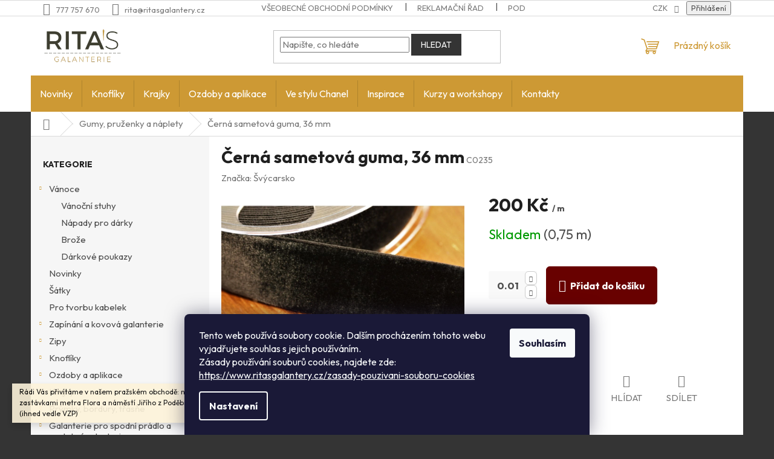

--- FILE ---
content_type: text/html; charset=utf-8
request_url: https://www.ritasgalantery.cz/ozdobne-gumy/cerna-sametova-guma--36-mm/
body_size: 29401
content:
<!doctype html><html lang="cs" dir="ltr" class="header-background-light external-fonts-loaded"><head><meta charset="utf-8" /><meta name="viewport" content="width=device-width,initial-scale=1" /><title>Černá sametová guma, 36 mm - Rita&#039;s galanterie</title><link rel="preconnect" href="https://cdn.myshoptet.com" /><link rel="dns-prefetch" href="https://cdn.myshoptet.com" /><link rel="preload" href="https://cdn.myshoptet.com/prj/dist/master/cms/libs/jquery/jquery-1.11.3.min.js" as="script" /><link href="https://cdn.myshoptet.com/prj/dist/master/cms/templates/frontend_templates/shared/css/font-face/source-sans-3.css" rel="stylesheet"><link href="https://cdn.myshoptet.com/prj/dist/master/cms/templates/frontend_templates/shared/css/font-face/exo-2.css" rel="stylesheet"><link href="https://cdn.myshoptet.com/prj/dist/master/shop/dist/font-shoptet-11.css.62c94c7785ff2cea73b2.css" rel="stylesheet"><script>
dataLayer = [];
dataLayer.push({'shoptet' : {
    "pageId": 752,
    "pageType": "productDetail",
    "currency": "CZK",
    "currencyInfo": {
        "decimalSeparator": ",",
        "exchangeRate": 1,
        "priceDecimalPlaces": 0,
        "symbol": "K\u010d",
        "symbolLeft": 0,
        "thousandSeparator": " "
    },
    "language": "cs",
    "projectId": 126864,
    "product": {
        "id": 9242,
        "guid": "25bf7121-62a0-11e9-a065-0cc47a6c92bc",
        "hasVariants": false,
        "codes": [
            {
                "code": "C0235",
                "quantity": "0.75",
                "stocks": [
                    {
                        "id": "ext",
                        "quantity": "0.75"
                    }
                ]
            }
        ],
        "code": "C0235",
        "name": "\u010cern\u00e1 sametov\u00e1 guma, 36 mm",
        "appendix": "",
        "weight": 0,
        "manufacturer": "\u0160v\u00fdcarsko",
        "manufacturerGuid": "1EF53324E6FA658AA751DA0BA3DED3EE",
        "currentCategory": "Gumy, pru\u017eenky a n\u00e1plety",
        "currentCategoryGuid": "69ead8a7-b3fa-11e6-968a-0cc47a6c92bc",
        "defaultCategory": "Gumy, pru\u017eenky a n\u00e1plety",
        "defaultCategoryGuid": "69ead8a7-b3fa-11e6-968a-0cc47a6c92bc",
        "currency": "CZK",
        "priceWithVat": 200
    },
    "stocks": [
        {
            "id": "ext",
            "title": "Sklad",
            "isDeliveryPoint": 0,
            "visibleOnEshop": 1
        }
    ],
    "cartInfo": {
        "id": null,
        "freeShipping": false,
        "freeShippingFrom": 2000,
        "leftToFreeGift": {
            "formattedPrice": "0 K\u010d",
            "priceLeft": 0
        },
        "freeGift": false,
        "leftToFreeShipping": {
            "priceLeft": 2000,
            "dependOnRegion": 0,
            "formattedPrice": "2 000 K\u010d"
        },
        "discountCoupon": [],
        "getNoBillingShippingPrice": {
            "withoutVat": 0,
            "vat": 0,
            "withVat": 0
        },
        "cartItems": [],
        "taxMode": "ORDINARY"
    },
    "cart": [],
    "customer": {
        "priceRatio": 1,
        "priceListId": 1,
        "groupId": null,
        "registered": false,
        "mainAccount": false
    }
}});
dataLayer.push({'cookie_consent' : {
    "marketing": "denied",
    "analytics": "denied"
}});
document.addEventListener('DOMContentLoaded', function() {
    shoptet.consent.onAccept(function(agreements) {
        if (agreements.length == 0) {
            return;
        }
        dataLayer.push({
            'cookie_consent' : {
                'marketing' : (agreements.includes(shoptet.config.cookiesConsentOptPersonalisation)
                    ? 'granted' : 'denied'),
                'analytics': (agreements.includes(shoptet.config.cookiesConsentOptAnalytics)
                    ? 'granted' : 'denied')
            },
            'event': 'cookie_consent'
        });
    });
});
</script>
<meta property="og:type" content="website"><meta property="og:site_name" content="ritasgalantery.cz"><meta property="og:url" content="https://www.ritasgalantery.cz/ozdobne-gumy/cerna-sametova-guma--36-mm/"><meta property="og:title" content="Černá sametová guma, 36 mm - Rita's galanterie"><meta name="author" content="Rita's galanterie"><meta name="web_author" content="Shoptet.cz"><meta name="dcterms.rightsHolder" content="www.ritasgalantery.cz"><meta name="robots" content="index,follow"><meta property="og:image" content="https://cdn.myshoptet.com/usr/www.ritasgalantery.cz/user/shop/big/9242_cerna-sametova-guma--36-mm.jpg?640efda2"><meta property="og:description" content="Černá sametová guma, 36 mm. Sametová guma, 36 mm"><meta name="description" content="Černá sametová guma, 36 mm. Sametová guma, 36 mm"><meta property="product:price:amount" content="200"><meta property="product:price:currency" content="CZK"><style>:root {--color-primary: #cd9934;--color-primary-h: 40;--color-primary-s: 60%;--color-primary-l: 50%;--color-primary-hover: #cd9934;--color-primary-hover-h: 40;--color-primary-hover-s: 60%;--color-primary-hover-l: 50%;--color-secondary: #680100;--color-secondary-h: 1;--color-secondary-s: 100%;--color-secondary-l: 20%;--color-secondary-hover: #680100;--color-secondary-hover-h: 1;--color-secondary-hover-s: 100%;--color-secondary-hover-l: 20%;--color-tertiary: #343434;--color-tertiary-h: 0;--color-tertiary-s: 0%;--color-tertiary-l: 20%;--color-tertiary-hover: #343434;--color-tertiary-hover-h: 0;--color-tertiary-hover-s: 0%;--color-tertiary-hover-l: 20%;--color-header-background: #ffffff;--template-font: "Source Sans 3";--template-headings-font: "Exo 2";--header-background-url: url("[data-uri]");--cookies-notice-background: #1A1937;--cookies-notice-color: #F8FAFB;--cookies-notice-button-hover: #f5f5f5;--cookies-notice-link-hover: #27263f;--templates-update-management-preview-mode-content: "Náhled aktualizací šablony je aktivní pro váš prohlížeč."}</style>
    
    <link href="https://cdn.myshoptet.com/prj/dist/master/shop/dist/main-11.less.5a24dcbbdabfd189c152.css" rel="stylesheet" />
                <link href="https://cdn.myshoptet.com/prj/dist/master/shop/dist/mobile-header-v1-11.less.1ee105d41b5f713c21aa.css" rel="stylesheet" />
    
    <script>var shoptet = shoptet || {};</script>
    <script src="https://cdn.myshoptet.com/prj/dist/master/shop/dist/main-3g-header.js.27c4444ba5dd6be3416d.js"></script>
<!-- User include --><!-- api 427(81) html code header -->
<link rel="stylesheet" href="https://cdn.myshoptet.com/usr/api2.dklab.cz/user/documents/_doplnky/instagram/126864/11/126864_11.css" type="text/css" /><style>
        :root {
            --dklab-instagram-header-color: #000000;  
            --dklab-instagram-header-background: #DDDDDD;  
            --dklab-instagram-font-weight: 700;
            --dklab-instagram-font-size: 160%;
            --dklab-instagram-logoUrl: url(https://cdn.myshoptet.com/usr/api2.dklab.cz/user/documents/_doplnky/instagram/img/logo-duha.png); 
            --dklab-instagram-logo-size-width: 40px;
            --dklab-instagram-logo-size-height: 40px;                        
            --dklab-instagram-hover-content: 0;                        
            --dklab-instagram-padding: 0px;                        
            --dklab-instagram-border-color: #DDDDDD;
            
        }
        </style>
<!-- api 491(143) html code header -->
<link rel="stylesheet" href="https://cdn.myshoptet.com/usr/api2.dklab.cz/user/documents/_doplnky/doprava/126864/16/126864_16.css" type="text/css" /><style>
        :root {
            --dklab-background-color: #000000;
            --dklab-foreground-color: #FFFFFF;
            --dklab-transport-background-color: #D4BDAD;
            --dklab-transport-foreground-color: #272727;
            --dklab-gift-background-color: #000000;
            --dklab-gift-foreground-color: #FFFFFF;
        }</style>
<!-- api 690(337) html code header -->
<script>var ophWidgetData={"lang":"cs","link":"","logo":false,"turnOff":false,"expanded":true,"lunchShow":true,"checkHoliday":true,"showNextWeek":true,"showWidgetStart":"07:00","showWidgetEnd":"20:00","beforeOpenStore":0,"beforeCloseStore":0,"openingHours":[{"day":1,"openHour":"10:00","closeHour":"18:00","openPause":"","closePause":"","closed":false,"staticHourText":""},{"day":2,"openHour":"10:00","closeHour":"18:00","openPause":"","closePause":"","closed":false,"staticHourText":""},{"day":3,"openHour":"10:00","closeHour":"18:00","openPause":"","closePause":"","closed":false,"staticHourText":""},{"day":4,"openHour":"10:00","closeHour":"18:00","openPause":"","closePause":"","closed":false,"staticHourText":""},{"day":5,"openHour":"10:00","closeHour":"18:00","openPause":"","closePause":"","closed":false,"staticHourText":""},{"day":6,"openHour":"10:00","closeHour":"14:00","openPause":"","closePause":"","closed":false,"staticHourText":""},{"day":7,"openHour":"","closeHour":"","openPause":"","closePause":"","closed":true,"staticHourText":""}],"excludes":[{"date":"2025-12-23","openHour":"10:00","closeHour":"14:00","openPause":"","closePause":"","closed":false,"text":""},{"date":"2025-12-27","openHour":"","closeHour":"","openPause":"","closePause":"","closed":true,"text":""},{"date":"2025-12-28","openHour":"","closeHour":"","openPause":"","closePause":"","closed":true,"text":""},{"date":"2025-12-29","openHour":"","closeHour":"","openPause":"","closePause":"","closed":true,"text":""},{"date":"2025-12-30","openHour":"","closeHour":"","openPause":"","closePause":"","closed":true,"text":""},{"date":"2026-01-01","openHour":"","closeHour":"","openPause":"","closePause":"","closed":true,"text":""},{"date":"2026-01-02","openHour":"10:00","closeHour":"16:00","openPause":"","closePause":"","text":""}],"holidayList":["01-01","01-05","08-05","05-07","06-07","28-09","28-10","17-11","24-12","25-12","26-12"],"todayLongFormat":false,"logoFilemanager":"","colors":{"bg_header_color":"","bg_logo_color":"","bg_title_color":"","bg_preopen_color":"#03a9f4","bg_open_color":"#4caf50","bg_pause_color":"#ff9800","bg_preclose_color":"#ff6f00","bg_close_color":"#c07307","color_exception_day":"#e94b4b"},"address":"","icon":"icon-02","bottomPosition":0,"showDetailOnExpand":false,"disableDetail":false,"disableDetailTable":false,"hideOnMobile":false,"hideOnCheckout":false,"weekTurnOff":[],"directPosition":"ltr"}</script>
<!-- service 427(81) html code header -->
<link rel="stylesheet" href="https://cdn.myshoptet.com/usr/api2.dklab.cz/user/documents/_doplnky/instagram/font/instagramplus.css" type="text/css" />

<!-- service 690(337) html code header -->
<link href="https://cdn.myshoptet.com/usr/mcore.myshoptet.com/user/documents/upload/addon01/ophWidget.min.css?v=1.6.9" rel="stylesheet" />


<!-- service 460(113) html code header -->
<style>
.param-filter-single{border: 0; padding: 0;}
.param-filter-single .parametric-filter{display: none;padding: 0 20px 10px 20px;left: 25%;position: absolute;top: 0;width: 75%;}
.param-filter-single.otevreny .parametric-filter{display: block;}
.param-filter-single > form > strong {cursor: pointer;margin: 0 0 -1px 0 !important;padding: 8px 20px;border: 1px solid #eee;background-color: #fafafa;text-align: left;font-weight: 300 !important;font-size: 14px;width: 25%;border-left: 0;line-height: 20px;}
.param-filter-single.otevreny > form > strong{border-right: 0;background-color: #fff; font-weight: 400 !important;}
.param-filter-single:first-child > form > strong{border-top: 0;}
#category-filter-hover-content{position: relative;padding: 0;}
#param-filter-left {width: 72%;order: 1;}
#param-filter-center{width: 100%;order: 3;background-color: #eee;padding: 4px 0 7px 0;margin-top: 7px;}
#param-filter-right{width: 28%;order: 2;}
#param-filter-left label {padding-right: 0; width: auto; margin-right: 40px;}
.sklad{color: #78a206;}
#clear-filters .param-filter-single-cell:not(.active){display: none;}
#clear-filters .parametric-filter{left: 0;padding-bottom: 0;display: flex !important;display: -webkit-flex;display: -o-flex;display: -ms-flex; margin: 0;position: relative;flex-wrap: wrap;-webkit-flex-wrap: -o-wrap;flex-wrap: -ms-wrap;flex-wrap: wrap;width: auto;}
#clear-filters .parametric-filter br{display: none;}
#clear-filters .param-filter-single > form > strong{width: auto;display: inline-block;background: none;font-weight: bold !important;padding: 0;text-transform: none; border: 0;white-space: pre;}
#clear-filters .param-filter-single > form > strong::after{content: ":";}
#clear-filters form{display: flex;display: -webkit-flex;display: -o-flex;display: -ms-flex;}
#clear-filters .parametric-filter .param-filter-single-cell{width: auto;margin: 4px 20px 4px 0;}
#clear-filters .param-filter-single-cell input, #clear-filters .param-filter-single-cell .parametric-filter-cell-count{display: none;}
#clear-filters .param-filter-single-cell label{padding-left: 0;}
#clear-filters .param-filter-single-cell label::before{content: "x";font-weight: bold;position: relative;top: -1px;}
#param-filter-bottom {background: #fafafa; display: block; margin: 0; border-width: 1px; border-color: #eee; border-style: none solid solid solid; padding: 0;}
#param-filter-bottom.aktivni-filtr-ano::before{content: "Zvolené filtry";display: block;width: 100%;background: #eee;text-align: center;padding: 10px;text-transform: uppercase;}
#clear-filters {padding: 5px 20px;}
#clear-filters .param-filter-single{border-bottom: 1px solid #eee !important;padding: 3px 0;}
#clear-filters > a {text-align: center; display: block; font-weight: 400; margin: 6px 0 1px 0; font-size: 13px; text-decoration: none;}
#clear-filters > a::before{display: none;}
#category-filter {background: #fafafa; border-width: 1px; border-color: #eee; border-style: solid solid none solid;display: flex;flex-wrap: wrap;display: -webkit-flex;display: -o-flex;display: -ms-flex; margin: 0;position: relative;flex-wrap: wrap;-webkit-flex-wrap: -o-wrap;flex-wrap: -ms-wrap;flex-wrap: wrap; padding-bottom: 0;}
#stock-filter {display: none;}
#param-filter-right .button{padding: 4px 10px;font-weight: 400;max-width: 220px;position: relative;top: -4px;}
.template-05 #category-filter {padding: 0;}
.template-05 #param-filter-left{padding: 15px 0 5px 15px;}
.template-05 #param-filter-right{padding: 15px 15px 5px 0;}
.template-05 #param-filter-right .button{top: 0;}
#category-filter-wrapper{margin-bottom: 20px;}

@media screen and (max-width: 1199px) {
#param-filter-left label {margin-right: 20px;}
#first-price, #last-price, #slider-wrapper strong {width: 24%;}
.category-filter-manufacturers {margin-top: 0;}
#param-filter-actual-button {display: none !important;}
}
@media screen and (max-width: 767px) {
.parametric-filter .param-filter-single-cell{width: 50%;}
.param-filter-single .parametric-filter {left: 0; position: relative; width: 100%;}
#param-filter-left .parametric-filter {display: block !important;position: relative;left: 0;padding-left: 0;padding-right: 0;width: 100%;text-align: left;}
.parametric-filter {display: block;}
#param-filter-left, #param-filter-right {width: 100%;}
#param-filter-left .parametric-filter > * {width: 50%;display: inline-block;text-align: left;margin: 3px 0;}
#param-filter-center {padding: 7px 0;margin-bottom: 0;}
.param-filter-single > form > strong{width: 100%;border-right: 0;}
.category-filter-manufacturers + #category-filter-hover {display: block !important;}
#param-filter-right{text-align: center;}
#clear-filters .parametric-filter .param-filter-single-cell.active{display: inline-block;}
.template-05 #param-filter-right {padding: 0;}
.template-05 #param-filter-left {padding: 15px 15px 0 15px;}
.template-05 #cat-price-filter {margin-top: 0;}
}
@media screen and (max-width: 480px) {
.parametric-filter .param-filter-single-cell{width: 100%;}
#first-price, #last-price, #slider-wrapper strong {margin-top: 6px !important; width: 18%;}
.template-05 #first-price, .template-05 #last-price, .template-05 #slider-wrapper strong {width: 24%;}
#clear-filters form {display: block;}
#clear-filters .param-filter-single > form > strong{width: 100%; text-align: center;}
#clear-filters .parametric-filter{padding: 4px 0; display: block !important; text-align: center;}
#clear-filters .parametric-filter .param-filter-single-cell {margin: 4px 10px;}
}
@media screen and (max-width: 360px) {
.category-filter-manufacturers + #category-filter-hover {margin-top: -44px;}
}

</style>
<!-- project html code header -->
<link href="https://fonts.googleapis.com/css2?family=Outfit:wght@400;500;700&display=swap" rel="stylesheet">

<style>
/* Nastavení fontu Outfit pro celý web */
body, 
h1, h2, h3, h4, h5, h6, 
p, a, span, strong, em, 
input, select, textarea, button, 
.product-name, 
.price-final, 
.price-standard, 
.cart-item__name, 
.cart-item__price, 
.product-detail__name, 
.product__name, 
.product__price, 
.btn, 
.menu, 
.navigation,
.footer, 
.header {
  font-family: 'Outfit', sans-serif !important;
}

body {
font-size: 1.5rem;
}

h1 {
  font-size: 2.8rem; /* cca 45px */
  font-weight: 700;
  margin-bottom: 1rem;
}

h2 {
  font-size: 2.2rem; /* cca 35px */
  font-weight: 600;
  margin-bottom: 0.8rem;
}

h3 {
  font-size: 1.8rem; /* cca 29px */
  font-weight: 600;
  margin-bottom: 0.6rem;
}

h4, h5, h6 {
  font-size: 1.6rem; /* sladěné s běžným textem */
  font-weight: 500;
}

/* Tlačítka Přidat do košíku a Detail – bez barvy */
.add-to-cart-button,
.p-tools .btn-primary {
  padding: 12px 24px;
  font-size: 1.6rem;
  font-weight: 600;
  border-radius: 6px;
  transition: all 0.3s ease;
  cursor: pointer;
  text-transform: uppercase;
}

/* Hover efekt pro tlačítka – jednotná barva */
.add-to-cart-button:hover,
.p-tools .btn-primary:hover {
  background-color: #cd9934 !important;
	border-color: #cd9934 !important; 
  transform: scale(1.02); /* Jemné zvětšení */
  box-shadow: 0 4px 8px rgba(0, 0, 0, 0.25); /* Lehčí stín */
}

.add-to-cart {
  display: flex;
  align-items: center;
}

.add-to-cart .quantity {
  display: flex;
  background-color: #f9f9f9;  
  align-items: center;
  margin-right: 15px; /* pouze mezera mezi quantity a tlačítkem Přidat do košíku */
  border: none !important;
  font-size: 1.1em;
  font-weight: 600;
}

.add-to-cart .increase,
.add-to-cart .decrease {
  border: 1px solid #ccc; /* Tenký světle šedý rámeček */
  border-radius: 6px;      /* Zaoblené rohy (pokud je chceš sladit s inputem) */
  background: #fff;        /* Ponecháme světlé pozadí */
  padding: 0;
}

@media (min-width: 768px) {
  /* Výška hlavní navigace – mírně menší */
  #navigation {
    min-height: 60px;
    display: flex;
    align-items: center;
  }

  #navigation .navigation-in,
  #navigation .navigation-in.menu {
    min-height: 60px;
    display: flex;
    align-items: center;
  }

  /* Vzhled položek hlavního menu */
  #navigation .menu-level-1 > li > a {
    padding: 15px 15px;
    font-size: 1.6rem;
    font-weight: 600;
  }

  /* Přizpůsobení hamburgeru (menu-helper) výšce hlavního menu */
  .menu-helper {
    display: flex;
    align-items: center;
    justify-content: center;
    height: 60px;
  }
}


/* Schování .menu-helper až pod 768px */
@media (max-width: 767px) {
  .menu-helper {
    display: none;
  }
}

/* Oddělovač s textem - dashed style, plná šířka */
.rita-kontakt-divider {
  position: relative;
  text-align: center;
  margin: 3em 0;
  width: 100%;
}

.rita-kontakt-divider span {
  background: #fff;
  padding: 0 1em;
  position: relative;
  z-index: 1;
  font-weight: bold;
  font-size: 1.5em;
  color: #1c1c1c;
  display: inline-block;
}

.rita-kontakt-divider::before {
  content: '';
  position: absolute;
  top: 50%;
  left: 0;
  width: 20%;
  height: 1px;
  border-top: 1px dashed #1c1c1c;
  z-index: 0;
}

.rita-kontakt-divider::after {
  content: '';
  position: absolute;
  top: 50%;
  right: 0;
  width: 80%;
  height: 1px;
  border-top: 1px dashed #1c1c1c;
  z-index: 0;
}

/* Dlaždice s kontaktními údaji */
.rita-kontakt-boxes {
  display: flex;
  justify-content: space-between;
  gap: 4%;
  margin-bottom: 3em;
  width: 100%;
}

.rita-kontakt-item {
  flex: 0 0 48%;
  display: flex;
  align-items: center;
  justify-content: center;
  text-align: center;
  border: 1px solid #ccc;
  border-radius: 5px;
  font-size: 1.2em;
  padding: 1.5em;
  height: 100%;
}

.rita-kontakt-content {
  display: inline-flex;
  align-items: center;
  justify-content: center;
  gap: 0.5em;
  line-height: 1;
}

.rita-kontakt-item p {
  margin: 0;
}

.rita-kontakt-item img {
  width: 24px;
  height: 24px;
}

/* Responsivita */
@media (max-width: 768px) {
  .rita-kontakt-boxes {
    flex-direction: column;
    gap: 1em;
  }
  .rita-kontakt-item {
    flex: 0 0 100%;
  }
}

/* Blok s informacemi o prodejně a mapou */
.rita-store-info {
  display: flex;
  gap: 2%;
  margin: 2em 0;
}

.rita-store-left {
  flex: 1;
  max-width: 40%;
}

.rita-store-right {
  flex: 2;
  max-width: 60%;
}

.rita-store-left h4 {
  margin: 0.5em 0;
  font-weight: bold;
  color: #680100;
  font-size: 1.5em;
}

.rita-store-left p {
  margin: 0.3em 0;
  font-size: 1em;
}

.opening-hours {
  font-style: italic;
  color: #777;
}

.address {
  font-weight: normal;
}

.rita-map {
  width: 100%;
  height: auto;
  border-radius: 5px;
}

/* Responsivita */
@media (max-width: 768px) {
  .rita-store-info {
    flex-direction: column;
  }
  .rita-store-left, .rita-store-right {
    max-width: 100%;
  }
}

</style>
<!-- /User include --><link rel="shortcut icon" href="/favicon.ico" type="image/x-icon" /><link rel="canonical" href="https://www.ritasgalantery.cz/ozdobne-gumy/cerna-sametova-guma--36-mm/" /><style>/* custom background */@media (min-width: 992px) {body {background-color: #343434 ;background-position: top center;background-repeat: no-repeat;background-attachment: scroll;}}</style>    <!-- Global site tag (gtag.js) - Google Analytics -->
    <script async src="https://www.googletagmanager.com/gtag/js?id=G-4X0NEEJ8PS"></script>
    <script>
        
        window.dataLayer = window.dataLayer || [];
        function gtag(){dataLayer.push(arguments);}
        

                    console.debug('default consent data');

            gtag('consent', 'default', {"ad_storage":"denied","analytics_storage":"denied","ad_user_data":"denied","ad_personalization":"denied","wait_for_update":500});
            dataLayer.push({
                'event': 'default_consent'
            });
        
        gtag('js', new Date());

                gtag('config', 'UA-108757595-1', { 'groups': "UA" });
        
                gtag('config', 'G-4X0NEEJ8PS', {"groups":"GA4","send_page_view":false,"content_group":"productDetail","currency":"CZK","page_language":"cs"});
        
        
        
        
        
        
                    gtag('event', 'page_view', {"send_to":"GA4","page_language":"cs","content_group":"productDetail","currency":"CZK"});
        
                gtag('set', 'currency', 'CZK');

        gtag('event', 'view_item', {
            "send_to": "UA",
            "items": [
                {
                    "id": "C0235",
                    "name": "\u010cern\u00e1 sametov\u00e1 guma, 36 mm",
                    "category": "Gumy, pru\u017eenky a n\u00e1plety",
                                        "brand": "\u0160v\u00fdcarsko",
                                                            "price": 165
                }
            ]
        });
        
        
        
        
        
                    gtag('event', 'view_item', {"send_to":"GA4","page_language":"cs","content_group":"productDetail","value":165,"currency":"CZK","items":[{"item_id":"C0235","item_name":"\u010cern\u00e1 sametov\u00e1 guma, 36 mm","item_brand":"\u0160v\u00fdcarsko","item_category":"Gumy, pru\u017eenky a n\u00e1plety","price":165,"quantity":1,"index":0}]});
        
        
        
        
        
        
        
        document.addEventListener('DOMContentLoaded', function() {
            if (typeof shoptet.tracking !== 'undefined') {
                for (var id in shoptet.tracking.bannersList) {
                    gtag('event', 'view_promotion', {
                        "send_to": "UA",
                        "promotions": [
                            {
                                "id": shoptet.tracking.bannersList[id].id,
                                "name": shoptet.tracking.bannersList[id].name,
                                "position": shoptet.tracking.bannersList[id].position
                            }
                        ]
                    });
                }
            }

            shoptet.consent.onAccept(function(agreements) {
                if (agreements.length !== 0) {
                    console.debug('gtag consent accept');
                    var gtagConsentPayload =  {
                        'ad_storage': agreements.includes(shoptet.config.cookiesConsentOptPersonalisation)
                            ? 'granted' : 'denied',
                        'analytics_storage': agreements.includes(shoptet.config.cookiesConsentOptAnalytics)
                            ? 'granted' : 'denied',
                                                                                                'ad_user_data': agreements.includes(shoptet.config.cookiesConsentOptPersonalisation)
                            ? 'granted' : 'denied',
                        'ad_personalization': agreements.includes(shoptet.config.cookiesConsentOptPersonalisation)
                            ? 'granted' : 'denied',
                        };
                    console.debug('update consent data', gtagConsentPayload);
                    gtag('consent', 'update', gtagConsentPayload);
                    dataLayer.push(
                        { 'event': 'update_consent' }
                    );
                }
            });
        });
    </script>
</head><body class="desktop id-752 in-ozdobne-gumy template-11 type-product type-detail multiple-columns-body columns-mobile-2 columns-3 ums_forms_redesign--off ums_a11y_category_page--on ums_discussion_rating_forms--off ums_flags_display_unification--on ums_a11y_login--on mobile-header-version-1"><noscript>
    <style>
        #header {
            padding-top: 0;
            position: relative !important;
            top: 0;
        }
        .header-navigation {
            position: relative !important;
        }
        .overall-wrapper {
            margin: 0 !important;
        }
        body:not(.ready) {
            visibility: visible !important;
        }
    </style>
    <div class="no-javascript">
        <div class="no-javascript__title">Musíte změnit nastavení vašeho prohlížeče</div>
        <div class="no-javascript__text">Podívejte se na: <a href="https://www.google.com/support/bin/answer.py?answer=23852">Jak povolit JavaScript ve vašem prohlížeči</a>.</div>
        <div class="no-javascript__text">Pokud používáte software na blokování reklam, může být nutné povolit JavaScript z této stránky.</div>
        <div class="no-javascript__text">Děkujeme.</div>
    </div>
</noscript>

        <div id="fb-root"></div>
        <script>
            window.fbAsyncInit = function() {
                FB.init({
                    autoLogAppEvents : true,
                    xfbml            : true,
                    version          : 'v24.0'
                });
            };
        </script>
        <script async defer crossorigin="anonymous" src="https://connect.facebook.net/cs_CZ/sdk.js#xfbml=1&version=v24.0"></script>    <div class="siteCookies siteCookies--bottom siteCookies--dark js-siteCookies" role="dialog" data-testid="cookiesPopup" data-nosnippet>
        <div class="siteCookies__form">
            <div class="siteCookies__content">
                <div class="siteCookies__text">
                    Tento web používá soubory cookie. Dalším procházením tohoto webu vyjadřujete souhlas s jejich používáním.<br />Zásady používání souburů cookies, najdete zde: <br /><a href="/zasady-pouzivani-souboru-cookies" target="_blank" rel="noopener noreferrer">https://www.ritasgalantery.cz/zasady-pouzivani-souboru-cookies</a>
                </div>
                <p class="siteCookies__links">
                    <button class="siteCookies__link js-cookies-settings" aria-label="Nastavení cookies" data-testid="cookiesSettings">Nastavení</button>
                </p>
            </div>
            <div class="siteCookies__buttonWrap">
                                <button class="siteCookies__button js-cookiesConsentSubmit" value="all" aria-label="Přijmout cookies" data-testid="buttonCookiesAccept">Souhlasím</button>
            </div>
        </div>
        <script>
            document.addEventListener("DOMContentLoaded", () => {
                const siteCookies = document.querySelector('.js-siteCookies');
                document.addEventListener("scroll", shoptet.common.throttle(() => {
                    const st = document.documentElement.scrollTop;
                    if (st > 1) {
                        siteCookies.classList.add('siteCookies--scrolled');
                    } else {
                        siteCookies.classList.remove('siteCookies--scrolled');
                    }
                }, 100));
            });
        </script>
    </div>
<a href="#content" class="skip-link sr-only">Přejít na obsah</a><div class="overall-wrapper"><div class="site-msg information"><div class="container"><div class="text">Rádi Vás přivítáme v našem pražském obchodě: nacházíme se mezi zastávkami metra Flora a náměstí Jiřího z Poděbrad v Přemyslovské, 23. 

(ihned vedle VZP)</div><div class="close js-close-information-msg"></div></div></div><div class="user-action"><div class="container">
    <div class="user-action-in">
                    <div id="login" class="user-action-login popup-widget login-widget" role="dialog" aria-labelledby="loginHeading">
        <div class="popup-widget-inner">
                            <h2 id="loginHeading">Přihlášení k vašemu účtu</h2><div id="customerLogin"><form action="/action/Customer/Login/" method="post" id="formLoginIncluded" class="csrf-enabled formLogin" data-testid="formLogin"><input type="hidden" name="referer" value="" /><div class="form-group"><div class="input-wrapper email js-validated-element-wrapper no-label"><input type="email" name="email" class="form-control" autofocus placeholder="E-mailová adresa (např. jan@novak.cz)" data-testid="inputEmail" autocomplete="email" required /></div></div><div class="form-group"><div class="input-wrapper password js-validated-element-wrapper no-label"><input type="password" name="password" class="form-control" placeholder="Heslo" data-testid="inputPassword" autocomplete="current-password" required /><span class="no-display">Nemůžete vyplnit toto pole</span><input type="text" name="surname" value="" class="no-display" /></div></div><div class="form-group"><div class="login-wrapper"><button type="submit" class="btn btn-secondary btn-text btn-login" data-testid="buttonSubmit">Přihlásit se</button><div class="password-helper"><a href="/registrace/" data-testid="signup" rel="nofollow">Nová registrace</a><a href="/klient/zapomenute-heslo/" rel="nofollow">Zapomenuté heslo</a></div></div></div></form>
</div>                    </div>
    </div>

                            <div id="cart-widget" class="user-action-cart popup-widget cart-widget loader-wrapper" data-testid="popupCartWidget" role="dialog" aria-hidden="true">
    <div class="popup-widget-inner cart-widget-inner place-cart-here">
        <div class="loader-overlay">
            <div class="loader"></div>
        </div>
    </div>

    <div class="cart-widget-button">
        <a href="/kosik/" class="btn btn-conversion" id="continue-order-button" rel="nofollow" data-testid="buttonNextStep">Pokračovat do košíku</a>
    </div>
</div>
            </div>
</div>
</div><div class="top-navigation-bar" data-testid="topNavigationBar">

    <div class="container">

        <div class="top-navigation-contacts">
            <strong>Zákaznická podpora:</strong><a href="tel:777757670" class="project-phone" aria-label="Zavolat na 777757670" data-testid="contactboxPhone"><span>777 757 670</span></a><a href="mailto:rita@ritasgalantery.cz" class="project-email" data-testid="contactboxEmail"><span>rita@ritasgalantery.cz</span></a>        </div>

                            <div class="top-navigation-menu">
                <div class="top-navigation-menu-trigger"></div>
                <ul class="top-navigation-bar-menu">
                                            <li class="top-navigation-menu-item-39">
                            <a href="/obchodni-podminky/">Všeobecné obchodní podmínky</a>
                        </li>
                                            <li class="top-navigation-menu-item-27">
                            <a href="/reklamacni-rad/">Reklamační řad</a>
                        </li>
                                            <li class="top-navigation-menu-item-1134">
                            <a href="/podminky-ochrany-osobnich-udaju/">Podmínky ochrany osobních údajů</a>
                        </li>
                                    </ul>
                <ul class="top-navigation-bar-menu-helper"></ul>
            </div>
        
        <div class="top-navigation-tools top-navigation-tools--language">
            <div class="responsive-tools">
                <a href="#" class="toggle-window" data-target="search" aria-label="Hledat" data-testid="linkSearchIcon"></a>
                                                            <a href="#" class="toggle-window" data-target="login"></a>
                                                    <a href="#" class="toggle-window" data-target="navigation" aria-label="Menu" data-testid="hamburgerMenu"></a>
            </div>
                <div class="dropdown">
        <span>Ceny v:</span>
        <button id="topNavigationDropdown" type="button" data-toggle="dropdown" aria-haspopup="true" aria-expanded="false">
            CZK
            <span class="caret"></span>
        </button>
        <ul class="dropdown-menu" aria-labelledby="topNavigationDropdown"><li><a href="/action/Currency/changeCurrency/?currencyCode=CZK" rel="nofollow">CZK</a></li><li><a href="/action/Currency/changeCurrency/?currencyCode=EUR" rel="nofollow">EUR</a></li></ul>
    </div>
            <button class="top-nav-button top-nav-button-login toggle-window" type="button" data-target="login" aria-haspopup="dialog" aria-controls="login" aria-expanded="false" data-testid="signin"><span>Přihlášení</span></button>        </div>

    </div>

</div>
<header id="header"><div class="container navigation-wrapper">
    <div class="header-top">
        <div class="site-name-wrapper">
            <div class="site-name"><a href="/" data-testid="linkWebsiteLogo"><img src="https://cdn.myshoptet.com/usr/www.ritasgalantery.cz/user/logos/logo-final-ritas.png" alt="Rita's galanterie" fetchpriority="low" /></a></div>        </div>
        <div class="search" itemscope itemtype="https://schema.org/WebSite">
            <meta itemprop="headline" content="Gumy, pruženky a náplety"/><meta itemprop="url" content="https://www.ritasgalantery.cz"/><meta itemprop="text" content="Černá sametová guma, 36 mm. Sametová guma, 36 mm"/>            <form action="/action/ProductSearch/prepareString/" method="post"
    id="formSearchForm" class="search-form compact-form js-search-main"
    itemprop="potentialAction" itemscope itemtype="https://schema.org/SearchAction" data-testid="searchForm">
    <fieldset>
        <meta itemprop="target"
            content="https://www.ritasgalantery.cz/vyhledavani/?string={string}"/>
        <input type="hidden" name="language" value="cs"/>
        
            
<input
    type="search"
    name="string"
        class="query-input form-control search-input js-search-input"
    placeholder="Napište, co hledáte"
    autocomplete="off"
    required
    itemprop="query-input"
    aria-label="Vyhledávání"
    data-testid="searchInput"
>
            <button type="submit" class="btn btn-default" data-testid="searchBtn">Hledat</button>
        
    </fieldset>
</form>
        </div>
        <div class="navigation-buttons">
                
    <a href="/kosik/" class="btn btn-icon toggle-window cart-count" data-target="cart" data-hover="true" data-redirect="true" data-testid="headerCart" rel="nofollow" aria-haspopup="dialog" aria-expanded="false" aria-controls="cart-widget">
        
                <span class="sr-only">Nákupní košík</span>
        
            <span class="cart-price visible-lg-inline-block" data-testid="headerCartPrice">
                                    Prázdný košík                            </span>
        
    
            </a>
        </div>
    </div>
    <nav id="navigation" aria-label="Hlavní menu" data-collapsible="true"><div class="navigation-in menu"><ul class="menu-level-1" role="menubar" data-testid="headerMenuItems"><li class="menu-item-2101" role="none"><a href="/novinky/" data-testid="headerMenuItem" role="menuitem" aria-expanded="false"><b>Novinky</b></a></li>
<li class="menu-item-686 ext" role="none"><a href="/knofliky/" data-testid="headerMenuItem" role="menuitem" aria-haspopup="true" aria-expanded="false"><b>Knoflíky</b><span class="submenu-arrow"></span></a><ul class="menu-level-2" aria-label="Knoflíky" tabindex="-1" role="menu"><li class="menu-item-695" role="none"><a href="/kovove-a-pokovene-knofliky/" class="menu-image" data-testid="headerMenuItem" tabindex="-1" aria-hidden="true"><img src="data:image/svg+xml,%3Csvg%20width%3D%22140%22%20height%3D%22100%22%20xmlns%3D%22http%3A%2F%2Fwww.w3.org%2F2000%2Fsvg%22%3E%3C%2Fsvg%3E" alt="" aria-hidden="true" width="140" height="100"  data-src="https://cdn.myshoptet.com/usr/www.ritasgalantery.cz/user/categories/thumb/27484_ee6e3a7c-2ea3-4280-b7ed-6c70c1e04473.jpg" fetchpriority="low" /></a><div><a href="/kovove-a-pokovene-knofliky/" data-testid="headerMenuItem" role="menuitem"><span>Kovové a pokovené knoflíky</span></a>
                        </div></li><li class="menu-item-707" role="none"><a href="/plastove-knofliky-dvoudirkove/" class="menu-image" data-testid="headerMenuItem" tabindex="-1" aria-hidden="true"><img src="data:image/svg+xml,%3Csvg%20width%3D%22140%22%20height%3D%22100%22%20xmlns%3D%22http%3A%2F%2Fwww.w3.org%2F2000%2Fsvg%22%3E%3C%2Fsvg%3E" alt="" aria-hidden="true" width="140" height="100"  data-src="https://cdn.myshoptet.com/usr/www.ritasgalantery.cz/user/categories/thumb/21894_ruzovy-dvoudirkovy-knoflik-a-la-prada--12mm.jpg" fetchpriority="low" /></a><div><a href="/plastove-knofliky-dvoudirkove/" data-testid="headerMenuItem" role="menuitem"><span>Knoflíky dvoudírkové</span></a>
                        </div></li><li class="menu-item-710" role="none"><a href="/plastove-knofliky-ctyrdirkove/" class="menu-image" data-testid="headerMenuItem" tabindex="-1" aria-hidden="true"><img src="data:image/svg+xml,%3Csvg%20width%3D%22140%22%20height%3D%22100%22%20xmlns%3D%22http%3A%2F%2Fwww.w3.org%2F2000%2Fsvg%22%3E%3C%2Fsvg%3E" alt="" aria-hidden="true" width="140" height="100"  data-src="https://cdn.myshoptet.com/usr/www.ritasgalantery.cz/user/categories/thumb/32754_4b3c3d52-04eb-4ce1-992c-56b807f70609-1.jpg" fetchpriority="low" /></a><div><a href="/plastove-knofliky-ctyrdirkove/" data-testid="headerMenuItem" role="menuitem"><span>Knoflíky čtyřdírkové</span></a>
                        </div></li><li class="menu-item-713" role="none"><a href="/perletove-knofliky/" class="menu-image" data-testid="headerMenuItem" tabindex="-1" aria-hidden="true"><img src="data:image/svg+xml,%3Csvg%20width%3D%22140%22%20height%3D%22100%22%20xmlns%3D%22http%3A%2F%2Fwww.w3.org%2F2000%2Fsvg%22%3E%3C%2Fsvg%3E" alt="" aria-hidden="true" width="140" height="100"  data-src="https://cdn.myshoptet.com/usr/www.ritasgalantery.cz/user/categories/thumb/27280_dc6aaa1f-8216-4eca-9366-61be14e78a87.jpg" fetchpriority="low" /></a><div><a href="/perletove-knofliky/" data-testid="headerMenuItem" role="menuitem"><span>Perleťové knoflíky</span></a>
                        </div></li><li class="menu-item-1158" role="none"><a href="/oblekovy-knoflik/" class="menu-image" data-testid="headerMenuItem" tabindex="-1" aria-hidden="true"><img src="data:image/svg+xml,%3Csvg%20width%3D%22140%22%20height%3D%22100%22%20xmlns%3D%22http%3A%2F%2Fwww.w3.org%2F2000%2Fsvg%22%3E%3C%2Fsvg%3E" alt="" aria-hidden="true" width="140" height="100"  data-src="https://cdn.myshoptet.com/usr/www.ritasgalantery.cz/user/categories/thumb/32754_4b3c3d52-04eb-4ce1-992c-56b807f70609.jpg" fetchpriority="low" /></a><div><a href="/oblekovy-knoflik/" data-testid="headerMenuItem" role="menuitem"><span>Oblekové knoflíky</span></a>
                        </div></li><li class="menu-item-716" role="none"><a href="/olivky-a-rohy/" class="menu-image" data-testid="headerMenuItem" tabindex="-1" aria-hidden="true"><img src="data:image/svg+xml,%3Csvg%20width%3D%22140%22%20height%3D%22100%22%20xmlns%3D%22http%3A%2F%2Fwww.w3.org%2F2000%2Fsvg%22%3E%3C%2Fsvg%3E" alt="" aria-hidden="true" width="140" height="100"  data-src="https://cdn.myshoptet.com/usr/www.ritasgalantery.cz/user/categories/thumb/31352_aee484c6-9a14-472c-ab6a-1fe4c5182393.jpg" fetchpriority="low" /></a><div><a href="/olivky-a-rohy/" data-testid="headerMenuItem" role="menuitem"><span>Olivky a rohy</span></a>
                        </div></li><li class="menu-item-719" role="none"><a href="/ozdobne-knofliky/" class="menu-image" data-testid="headerMenuItem" tabindex="-1" aria-hidden="true"><img src="data:image/svg+xml,%3Csvg%20width%3D%22140%22%20height%3D%22100%22%20xmlns%3D%22http%3A%2F%2Fwww.w3.org%2F2000%2Fsvg%22%3E%3C%2Fsvg%3E" alt="" aria-hidden="true" width="140" height="100"  data-src="https://cdn.myshoptet.com/usr/www.ritasgalantery.cz/user/categories/thumb/32565_240b8d3f-4550-439c-8fea-76aa00b50841.jpg" fetchpriority="low" /></a><div><a href="/ozdobne-knofliky/" data-testid="headerMenuItem" role="menuitem"><span>Ozdobné knoflíky</span></a>
                        </div></li><li class="menu-item-725" role="none"><a href="/kosilovy-knoflik/" class="menu-image" data-testid="headerMenuItem" tabindex="-1" aria-hidden="true"><img src="data:image/svg+xml,%3Csvg%20width%3D%22140%22%20height%3D%22100%22%20xmlns%3D%22http%3A%2F%2Fwww.w3.org%2F2000%2Fsvg%22%3E%3C%2Fsvg%3E" alt="" aria-hidden="true" width="140" height="100"  data-src="https://cdn.myshoptet.com/usr/www.ritasgalantery.cz/user/categories/thumb/32652_e6369085-4ea3-4084-bd20-452d378566e6.jpg" fetchpriority="low" /></a><div><a href="/kosilovy-knoflik/" data-testid="headerMenuItem" role="menuitem"><span>Košilové knoflíky</span></a>
                        </div></li><li class="menu-item-728" role="none"><a href="/kabatove-knofliky/" class="menu-image" data-testid="headerMenuItem" tabindex="-1" aria-hidden="true"><img src="data:image/svg+xml,%3Csvg%20width%3D%22140%22%20height%3D%22100%22%20xmlns%3D%22http%3A%2F%2Fwww.w3.org%2F2000%2Fsvg%22%3E%3C%2Fsvg%3E" alt="" aria-hidden="true" width="140" height="100"  data-src="https://cdn.myshoptet.com/usr/www.ritasgalantery.cz/user/categories/thumb/32244_280c9cd1-137f-423d-9bee-4f8ecb936291.jpg" fetchpriority="low" /></a><div><a href="/kabatove-knofliky/" data-testid="headerMenuItem" role="menuitem"><span>Kabátové knoflíky</span></a>
                        </div></li><li class="menu-item-734" role="none"><a href="/patenty--cvocky/" class="menu-image" data-testid="headerMenuItem" tabindex="-1" aria-hidden="true"><img src="data:image/svg+xml,%3Csvg%20width%3D%22140%22%20height%3D%22100%22%20xmlns%3D%22http%3A%2F%2Fwww.w3.org%2F2000%2Fsvg%22%3E%3C%2Fsvg%3E" alt="" aria-hidden="true" width="140" height="100"  data-src="https://cdn.myshoptet.com/usr/www.ritasgalantery.cz/user/categories/thumb/17858_cerne-plastove-patenty--20mm-a-25mm_(1).jpg" fetchpriority="low" /></a><div><a href="/patenty--cvocky/" data-testid="headerMenuItem" role="menuitem"><span>Patentky, cvočky, druky</span></a>
                        </div></li><li class="menu-item-1012" role="none"><a href="/rucni-vyroba/" class="menu-image" data-testid="headerMenuItem" tabindex="-1" aria-hidden="true"><img src="data:image/svg+xml,%3Csvg%20width%3D%22140%22%20height%3D%22100%22%20xmlns%3D%22http%3A%2F%2Fwww.w3.org%2F2000%2Fsvg%22%3E%3C%2Fsvg%3E" alt="" aria-hidden="true" width="140" height="100"  data-src="https://cdn.myshoptet.com/usr/www.ritasgalantery.cz/user/categories/thumb/28644_04158ac2-517d-45db-bc3c-d34b803292b6.jpg" fetchpriority="low" /></a><div><a href="/rucni-vyroba/" data-testid="headerMenuItem" role="menuitem"><span>Ruční výroba</span></a>
                        </div></li><li class="menu-item-1119" role="none"><a href="/sametove-knofliky/" class="menu-image" data-testid="headerMenuItem" tabindex="-1" aria-hidden="true"><img src="data:image/svg+xml,%3Csvg%20width%3D%22140%22%20height%3D%22100%22%20xmlns%3D%22http%3A%2F%2Fwww.w3.org%2F2000%2Fsvg%22%3E%3C%2Fsvg%3E" alt="" aria-hidden="true" width="140" height="100"  data-src="https://cdn.myshoptet.com/usr/www.ritasgalantery.cz/user/categories/thumb/4473_horcicovy-sametovy-knoflik.jpg" fetchpriority="low" /></a><div><a href="/sametove-knofliky/" data-testid="headerMenuItem" role="menuitem"><span>Sametové knoflíky</span></a>
                        </div></li><li class="menu-item-919" role="none"><a href="/spodni-prisivani/" class="menu-image" data-testid="headerMenuItem" tabindex="-1" aria-hidden="true"><img src="data:image/svg+xml,%3Csvg%20width%3D%22140%22%20height%3D%22100%22%20xmlns%3D%22http%3A%2F%2Fwww.w3.org%2F2000%2Fsvg%22%3E%3C%2Fsvg%3E" alt="" aria-hidden="true" width="140" height="100"  data-src="https://cdn.myshoptet.com/usr/www.ritasgalantery.cz/user/categories/thumb/32556_ed947239-5cd9-4b8b-8153-3d2bb129f3ec.jpg" fetchpriority="low" /></a><div><a href="/spodni-prisivani/" data-testid="headerMenuItem" role="menuitem"><span>Spodní přišívání</span></a>
                        </div></li><li class="menu-item-1032" role="none"><a href="/strasove-knofliky/" class="menu-image" data-testid="headerMenuItem" tabindex="-1" aria-hidden="true"><img src="data:image/svg+xml,%3Csvg%20width%3D%22140%22%20height%3D%22100%22%20xmlns%3D%22http%3A%2F%2Fwww.w3.org%2F2000%2Fsvg%22%3E%3C%2Fsvg%3E" alt="" aria-hidden="true" width="140" height="100"  data-src="https://cdn.myshoptet.com/usr/www.ritasgalantery.cz/user/categories/thumb/31256_5d0a3d68-3c55-44f6-b3c8-30706676c709.jpg" fetchpriority="low" /></a><div><a href="/strasove-knofliky/" data-testid="headerMenuItem" role="menuitem"><span>Štrasové knoflíky</span></a>
                        </div></li><li class="menu-item-2207" role="none"><a href="/vyhodne-sady-knofliku/" class="menu-image" data-testid="headerMenuItem" tabindex="-1" aria-hidden="true"><img src="data:image/svg+xml,%3Csvg%20width%3D%22140%22%20height%3D%22100%22%20xmlns%3D%22http%3A%2F%2Fwww.w3.org%2F2000%2Fsvg%22%3E%3C%2Fsvg%3E" alt="" aria-hidden="true" width="140" height="100"  data-src="https://cdn.myshoptet.com/prj/dist/master/cms/templates/frontend_templates/00/img/folder.svg" fetchpriority="low" /></a><div><a href="/vyhodne-sady-knofliku/" data-testid="headerMenuItem" role="menuitem"><span>Výhodné sady knoflíků</span></a>
                        </div></li></ul></li>
<li class="menu-item-755 ext" role="none"><a href="/krajky/" data-testid="headerMenuItem" role="menuitem" aria-haspopup="true" aria-expanded="false"><b>Krajky</b><span class="submenu-arrow"></span></a><ul class="menu-level-2" aria-label="Krajky" tabindex="-1" role="menu"><li class="menu-item-851" role="none"><a href="/bavlnena-krajka/" class="menu-image" data-testid="headerMenuItem" tabindex="-1" aria-hidden="true"><img src="data:image/svg+xml,%3Csvg%20width%3D%22140%22%20height%3D%22100%22%20xmlns%3D%22http%3A%2F%2Fwww.w3.org%2F2000%2Fsvg%22%3E%3C%2Fsvg%3E" alt="" aria-hidden="true" width="140" height="100"  data-src="https://cdn.myshoptet.com/usr/www.ritasgalantery.cz/user/categories/thumb/28050_bb96a63d-f740-4323-b281-0621282c3a4c.jpg" fetchpriority="low" /></a><div><a href="/bavlnena-krajka/" data-testid="headerMenuItem" role="menuitem"><span>Bavlněná krajka</span></a>
                        </div></li><li class="menu-item-848" role="none"><a href="/vlnena-krajka/" class="menu-image" data-testid="headerMenuItem" tabindex="-1" aria-hidden="true"><img src="data:image/svg+xml,%3Csvg%20width%3D%22140%22%20height%3D%22100%22%20xmlns%3D%22http%3A%2F%2Fwww.w3.org%2F2000%2Fsvg%22%3E%3C%2Fsvg%3E" alt="" aria-hidden="true" width="140" height="100"  data-src="https://cdn.myshoptet.com/usr/www.ritasgalantery.cz/user/categories/thumb/23793_f9a272b2-6490-474c-b89e-d1ec8c4c7352.jpg" fetchpriority="low" /></a><div><a href="/vlnena-krajka/" data-testid="headerMenuItem" role="menuitem"><span>Vlněná krajka</span></a>
                        </div></li><li class="menu-item-845" role="none"><a href="/belgicka-krajka/" class="menu-image" data-testid="headerMenuItem" tabindex="-1" aria-hidden="true"><img src="data:image/svg+xml,%3Csvg%20width%3D%22140%22%20height%3D%22100%22%20xmlns%3D%22http%3A%2F%2Fwww.w3.org%2F2000%2Fsvg%22%3E%3C%2Fsvg%3E" alt="" aria-hidden="true" width="140" height="100"  data-src="https://cdn.myshoptet.com/usr/www.ritasgalantery.cz/user/categories/thumb/27208_fe05a1ec-1299-4fd6-be00-f04f5acf640f.jpg" fetchpriority="low" /></a><div><a href="/belgicka-krajka/" data-testid="headerMenuItem" role="menuitem"><span>Belgická krajka</span></a>
                        </div></li><li class="menu-item-857" role="none"><a href="/tylova-krajka/" class="menu-image" data-testid="headerMenuItem" tabindex="-1" aria-hidden="true"><img src="data:image/svg+xml,%3Csvg%20width%3D%22140%22%20height%3D%22100%22%20xmlns%3D%22http%3A%2F%2Fwww.w3.org%2F2000%2Fsvg%22%3E%3C%2Fsvg%3E" alt="" aria-hidden="true" width="140" height="100"  data-src="https://cdn.myshoptet.com/usr/www.ritasgalantery.cz/user/categories/thumb/20658_smetanova-tylova-krajka-s-koralky--35mm.jpg" fetchpriority="low" /></a><div><a href="/tylova-krajka/" data-testid="headerMenuItem" role="menuitem"><span>Tylová krajka</span></a>
                        </div></li><li class="menu-item-911" role="none"><a href="/francouzska-krajka/" class="menu-image" data-testid="headerMenuItem" tabindex="-1" aria-hidden="true"><img src="data:image/svg+xml,%3Csvg%20width%3D%22140%22%20height%3D%22100%22%20xmlns%3D%22http%3A%2F%2Fwww.w3.org%2F2000%2Fsvg%22%3E%3C%2Fsvg%3E" alt="" aria-hidden="true" width="140" height="100"  data-src="https://cdn.myshoptet.com/usr/www.ritasgalantery.cz/user/categories/thumb/30872_b9b5f0c0-b663-4722-9281-122b0bcb4b95.jpg" fetchpriority="low" /></a><div><a href="/francouzska-krajka/" data-testid="headerMenuItem" role="menuitem"><span>Francouzská krajka</span></a>
                        </div></li><li class="menu-item-1167" role="none"><a href="/pruzne-krajky/" class="menu-image" data-testid="headerMenuItem" tabindex="-1" aria-hidden="true"><img src="data:image/svg+xml,%3Csvg%20width%3D%22140%22%20height%3D%22100%22%20xmlns%3D%22http%3A%2F%2Fwww.w3.org%2F2000%2Fsvg%22%3E%3C%2Fsvg%3E" alt="" aria-hidden="true" width="140" height="100"  data-src="https://cdn.myshoptet.com/usr/www.ritasgalantery.cz/user/categories/thumb/30893_8fdee9c1-1265-4454-aa0d-13f49239ee10_(1).jpg" fetchpriority="low" /></a><div><a href="/pruzne-krajky/" data-testid="headerMenuItem" role="menuitem"><span>Elastické krajky</span></a>
                        </div></li><li class="menu-item-1179" role="none"><a href="/madeira/" class="menu-image" data-testid="headerMenuItem" tabindex="-1" aria-hidden="true"><img src="data:image/svg+xml,%3Csvg%20width%3D%22140%22%20height%3D%22100%22%20xmlns%3D%22http%3A%2F%2Fwww.w3.org%2F2000%2Fsvg%22%3E%3C%2Fsvg%3E" alt="" aria-hidden="true" width="140" height="100"  data-src="https://cdn.myshoptet.com/usr/www.ritasgalantery.cz/user/categories/thumb/30344_11cafbf6-917e-4841-9eb1-c48f2603d86b.jpg" fetchpriority="low" /></a><div><a href="/madeira/" data-testid="headerMenuItem" role="menuitem"><span>Krajka Madeira</span></a>
                        </div></li><li class="menu-item-1023" role="none"><a href="/macrame/" class="menu-image" data-testid="headerMenuItem" tabindex="-1" aria-hidden="true"><img src="data:image/svg+xml,%3Csvg%20width%3D%22140%22%20height%3D%22100%22%20xmlns%3D%22http%3A%2F%2Fwww.w3.org%2F2000%2Fsvg%22%3E%3C%2Fsvg%3E" alt="" aria-hidden="true" width="140" height="100"  data-src="https://cdn.myshoptet.com/usr/www.ritasgalantery.cz/user/categories/thumb/32598_0a2d13d6-81db-4542-b946-e5ab2bfb6063_(1).jpg" fetchpriority="low" /></a><div><a href="/macrame/" data-testid="headerMenuItem" role="menuitem"><span>Macrame a guipure</span></a>
                        </div></li><li class="menu-item-1265" role="none"><a href="/lnene-krajky/" class="menu-image" data-testid="headerMenuItem" tabindex="-1" aria-hidden="true"><img src="data:image/svg+xml,%3Csvg%20width%3D%22140%22%20height%3D%22100%22%20xmlns%3D%22http%3A%2F%2Fwww.w3.org%2F2000%2Fsvg%22%3E%3C%2Fsvg%3E" alt="" aria-hidden="true" width="140" height="100"  data-src="https://cdn.myshoptet.com/usr/www.ritasgalantery.cz/user/categories/thumb/29708_27bca077-b5c0-4c08-8b95-8d41ddddaea8.jpg" fetchpriority="low" /></a><div><a href="/lnene-krajky/" data-testid="headerMenuItem" role="menuitem"><span>Lněné krajky</span></a>
                        </div></li></ul></li>
<li class="menu-item-743 ext" role="none"><a href="/ozdoby-a-aplikace/" data-testid="headerMenuItem" role="menuitem" aria-haspopup="true" aria-expanded="false"><b>Ozdoby a aplikace</b><span class="submenu-arrow"></span></a><ul class="menu-level-2" aria-label="Ozdoby a aplikace" tabindex="-1" role="menu"><li class="menu-item-1014" role="none"><a href="/limecky-a-aplikace-pro-vystrih/" class="menu-image" data-testid="headerMenuItem" tabindex="-1" aria-hidden="true"><img src="data:image/svg+xml,%3Csvg%20width%3D%22140%22%20height%3D%22100%22%20xmlns%3D%22http%3A%2F%2Fwww.w3.org%2F2000%2Fsvg%22%3E%3C%2Fsvg%3E" alt="" aria-hidden="true" width="140" height="100"  data-src="https://cdn.myshoptet.com/usr/www.ritasgalantery.cz/user/categories/thumb/30860_97c8e9d3-29cc-4027-9d6b-b8487e86bd23.jpg" fetchpriority="low" /></a><div><a href="/limecky-a-aplikace-pro-vystrih/" data-testid="headerMenuItem" role="menuitem"><span>Límečky a aplikace pro výstřih</span></a>
                        </div></li><li class="menu-item-2170" role="none"><a href="/ozdobne-kvetiny/" class="menu-image" data-testid="headerMenuItem" tabindex="-1" aria-hidden="true"><img src="data:image/svg+xml,%3Csvg%20width%3D%22140%22%20height%3D%22100%22%20xmlns%3D%22http%3A%2F%2Fwww.w3.org%2F2000%2Fsvg%22%3E%3C%2Fsvg%3E" alt="" aria-hidden="true" width="140" height="100"  data-src="https://cdn.myshoptet.com/prj/dist/master/cms/templates/frontend_templates/00/img/folder.svg" fetchpriority="low" /></a><div><a href="/ozdobne-kvetiny/" data-testid="headerMenuItem" role="menuitem"><span>Ozdobné květiny</span></a>
                        </div></li><li class="menu-item-2188" role="none"><a href="/zaplaty/" class="menu-image" data-testid="headerMenuItem" tabindex="-1" aria-hidden="true"><img src="data:image/svg+xml,%3Csvg%20width%3D%22140%22%20height%3D%22100%22%20xmlns%3D%22http%3A%2F%2Fwww.w3.org%2F2000%2Fsvg%22%3E%3C%2Fsvg%3E" alt="" aria-hidden="true" width="140" height="100"  data-src="https://cdn.myshoptet.com/prj/dist/master/cms/templates/frontend_templates/00/img/folder.svg" fetchpriority="low" /></a><div><a href="/zaplaty/" data-testid="headerMenuItem" role="menuitem"><span>Záplaty</span></a>
                        </div></li><li class="menu-item-2197" role="none"><a href="/krajkove-aplikace/" class="menu-image" data-testid="headerMenuItem" tabindex="-1" aria-hidden="true"><img src="data:image/svg+xml,%3Csvg%20width%3D%22140%22%20height%3D%22100%22%20xmlns%3D%22http%3A%2F%2Fwww.w3.org%2F2000%2Fsvg%22%3E%3C%2Fsvg%3E" alt="" aria-hidden="true" width="140" height="100"  data-src="https://cdn.myshoptet.com/prj/dist/master/cms/templates/frontend_templates/00/img/folder.svg" fetchpriority="low" /></a><div><a href="/krajkove-aplikace/" data-testid="headerMenuItem" role="menuitem"><span>Krajkové aplikace</span></a>
                        </div></li><li class="menu-item-860 has-third-level" role="none"><a href="/aplikace-a-nasivky/" class="menu-image" data-testid="headerMenuItem" tabindex="-1" aria-hidden="true"><img src="data:image/svg+xml,%3Csvg%20width%3D%22140%22%20height%3D%22100%22%20xmlns%3D%22http%3A%2F%2Fwww.w3.org%2F2000%2Fsvg%22%3E%3C%2Fsvg%3E" alt="" aria-hidden="true" width="140" height="100"  data-src="https://cdn.myshoptet.com/usr/www.ritasgalantery.cz/user/categories/thumb/31478_05f5be12-bff3-4dec-8c3a-31bd8a23f3cf.jpg" fetchpriority="low" /></a><div><a href="/aplikace-a-nasivky/" data-testid="headerMenuItem" role="menuitem"><span>Nášivky</span></a>
                                                    <ul class="menu-level-3" role="menu">
                                                                    <li class="menu-item-863" role="none">
                                        <a href="/erby/" data-testid="headerMenuItem" role="menuitem">
                                            Erby</a>,                                    </li>
                                                                    <li class="menu-item-866" role="none">
                                        <a href="/kvetiny/" data-testid="headerMenuItem" role="menuitem">
                                            Květiny</a>,                                    </li>
                                                                    <li class="menu-item-869" role="none">
                                        <a href="/nasivky-z-flitru-a-koralku/" data-testid="headerMenuItem" role="menuitem">
                                            Nášivky z flitrů a korálků</a>,                                    </li>
                                                                    <li class="menu-item-872" role="none">
                                        <a href="/ovoce-a-zelenina/" data-testid="headerMenuItem" role="menuitem">
                                            Ovoce a zelenina</a>,                                    </li>
                                                                    <li class="menu-item-875" role="none">
                                        <a href="/detske-motivy/" data-testid="headerMenuItem" role="menuitem">
                                            Dětské motivy</a>,                                    </li>
                                                                    <li class="menu-item-881" role="none">
                                        <a href="/zvirata-a-ptaci/" data-testid="headerMenuItem" role="menuitem">
                                            Zvířata, ptáci, hmyz</a>,                                    </li>
                                                                    <li class="menu-item-893" role="none">
                                        <a href="/nasivaci-aplikace/" data-testid="headerMenuItem" role="menuitem">
                                            Našívací aplikace</a>,                                    </li>
                                                                    <li class="menu-item-896" role="none">
                                        <a href="/nazehlovaci-aplikace/" data-testid="headerMenuItem" role="menuitem">
                                            Nažehlovací aplikace</a>,                                    </li>
                                                                    <li class="menu-item-899" role="none">
                                        <a href="/ruzne/" data-testid="headerMenuItem" role="menuitem">
                                            Různé</a>,                                    </li>
                                                                    <li class="menu-item-1050" role="none">
                                        <a href="/vlnene-aplikace/" data-testid="headerMenuItem" role="menuitem">
                                            Vlněné aplikace</a>                                    </li>
                                                            </ul>
                        </div></li><li class="menu-item-1249" role="none"><a href="/kovove-ozdoby/" class="menu-image" data-testid="headerMenuItem" tabindex="-1" aria-hidden="true"><img src="data:image/svg+xml,%3Csvg%20width%3D%22140%22%20height%3D%22100%22%20xmlns%3D%22http%3A%2F%2Fwww.w3.org%2F2000%2Fsvg%22%3E%3C%2Fsvg%3E" alt="" aria-hidden="true" width="140" height="100"  data-src="https://cdn.myshoptet.com/usr/www.ritasgalantery.cz/user/categories/thumb/25462-1_31ab1201-54ca-4bca-ad45-1b63b2f2f404.jpg" fetchpriority="low" /></a><div><a href="/kovove-ozdoby/" data-testid="headerMenuItem" role="menuitem"><span>Kovové ozdoby</span></a>
                        </div></li><li class="menu-item-887" role="none"><a href="/nasivaci-kaminky/" class="menu-image" data-testid="headerMenuItem" tabindex="-1" aria-hidden="true"><img src="data:image/svg+xml,%3Csvg%20width%3D%22140%22%20height%3D%22100%22%20xmlns%3D%22http%3A%2F%2Fwww.w3.org%2F2000%2Fsvg%22%3E%3C%2Fsvg%3E" alt="" aria-hidden="true" width="140" height="100"  data-src="https://cdn.myshoptet.com/usr/www.ritasgalantery.cz/user/categories/thumb/31753_3c710598-7b20-42be-b030-3fee2fea7681.jpg" fetchpriority="low" /></a><div><a href="/nasivaci-kaminky/" data-testid="headerMenuItem" role="menuitem"><span>Našívací kamínky a flitry</span></a>
                        </div></li><li class="menu-item-890" role="none"><a href="/broze-2/" class="menu-image" data-testid="headerMenuItem" tabindex="-1" aria-hidden="true"><img src="data:image/svg+xml,%3Csvg%20width%3D%22140%22%20height%3D%22100%22%20xmlns%3D%22http%3A%2F%2Fwww.w3.org%2F2000%2Fsvg%22%3E%3C%2Fsvg%3E" alt="" aria-hidden="true" width="140" height="100"  data-src="https://cdn.myshoptet.com/usr/www.ritasgalantery.cz/user/categories/thumb/29744_dbc58634-9d94-455c-ad9a-f42081976cc0.jpg" fetchpriority="low" /></a><div><a href="/broze-2/" data-testid="headerMenuItem" role="menuitem"><span>Brože</span></a>
                        </div></li><li class="menu-item-1173" role="none"><a href="/strapce/" class="menu-image" data-testid="headerMenuItem" tabindex="-1" aria-hidden="true"><img src="data:image/svg+xml,%3Csvg%20width%3D%22140%22%20height%3D%22100%22%20xmlns%3D%22http%3A%2F%2Fwww.w3.org%2F2000%2Fsvg%22%3E%3C%2Fsvg%3E" alt="" aria-hidden="true" width="140" height="100"  data-src="https://cdn.myshoptet.com/usr/www.ritasgalantery.cz/user/categories/thumb/31037_13206ab4-489b-4bc1-9696-5ffcc878dd41_(1).jpg" fetchpriority="low" /></a><div><a href="/strapce/" data-testid="headerMenuItem" role="menuitem"><span>Střapce</span></a>
                        </div></li><li class="menu-item-1892" role="none"><a href="/pasky/" class="menu-image" data-testid="headerMenuItem" tabindex="-1" aria-hidden="true"><img src="data:image/svg+xml,%3Csvg%20width%3D%22140%22%20height%3D%22100%22%20xmlns%3D%22http%3A%2F%2Fwww.w3.org%2F2000%2Fsvg%22%3E%3C%2Fsvg%3E" alt="" aria-hidden="true" width="140" height="100"  data-src="https://cdn.myshoptet.com/usr/www.ritasgalantery.cz/user/categories/thumb/30203_781d5d85-5e6a-43a8-9881-874597662733.jpg" fetchpriority="low" /></a><div><a href="/pasky/" data-testid="headerMenuItem" role="menuitem"><span>Pásky</span></a>
                        </div></li></ul></li>
<li class="menu-item-917 ext" role="none"><a href="/ve-stylu-chanel-2/" data-testid="headerMenuItem" role="menuitem" aria-haspopup="true" aria-expanded="false"><b>Ve stylu Chanel</b><span class="submenu-arrow"></span></a><ul class="menu-level-2" aria-label="Ve stylu Chanel" tabindex="-1" role="menu"><li class="menu-item-1355" role="none"><a href="/prymky-4/" class="menu-image" data-testid="headerMenuItem" tabindex="-1" aria-hidden="true"><img src="data:image/svg+xml,%3Csvg%20width%3D%22140%22%20height%3D%22100%22%20xmlns%3D%22http%3A%2F%2Fwww.w3.org%2F2000%2Fsvg%22%3E%3C%2Fsvg%3E" alt="" aria-hidden="true" width="140" height="100"  data-src="https://cdn.myshoptet.com/usr/www.ritasgalantery.cz/user/categories/thumb/32577_d91a60d2-eba0-4ca0-82c1-b5bfef4951c6.jpg" fetchpriority="low" /></a><div><a href="/prymky-4/" data-testid="headerMenuItem" role="menuitem"><span>Prýmky</span></a>
                        </div></li><li class="menu-item-1358" role="none"><a href="/knofliky-4/" class="menu-image" data-testid="headerMenuItem" tabindex="-1" aria-hidden="true"><img src="data:image/svg+xml,%3Csvg%20width%3D%22140%22%20height%3D%22100%22%20xmlns%3D%22http%3A%2F%2Fwww.w3.org%2F2000%2Fsvg%22%3E%3C%2Fsvg%3E" alt="" aria-hidden="true" width="140" height="100"  data-src="https://cdn.myshoptet.com/usr/www.ritasgalantery.cz/user/categories/thumb/32565_240b8d3f-4550-439c-8fea-76aa00b50841-1.jpg" fetchpriority="low" /></a><div><a href="/knofliky-4/" data-testid="headerMenuItem" role="menuitem"><span>Knoflíky ve stylu Chanel</span></a>
                        </div></li><li class="menu-item-1361" role="none"><a href="/doplnky/" class="menu-image" data-testid="headerMenuItem" tabindex="-1" aria-hidden="true"><img src="data:image/svg+xml,%3Csvg%20width%3D%22140%22%20height%3D%22100%22%20xmlns%3D%22http%3A%2F%2Fwww.w3.org%2F2000%2Fsvg%22%3E%3C%2Fsvg%3E" alt="" aria-hidden="true" width="140" height="100"  data-src="https://cdn.myshoptet.com/usr/www.ritasgalantery.cz/user/categories/thumb/32580_81f3c428-c277-4285-8f1c-96c7cd863eec.jpg" fetchpriority="low" /></a><div><a href="/doplnky/" data-testid="headerMenuItem" role="menuitem"><span>Doplňky</span></a>
                        </div></li><li class="menu-item-1367" role="none"><a href="/krajky-4/" class="menu-image" data-testid="headerMenuItem" tabindex="-1" aria-hidden="true"><img src="data:image/svg+xml,%3Csvg%20width%3D%22140%22%20height%3D%22100%22%20xmlns%3D%22http%3A%2F%2Fwww.w3.org%2F2000%2Fsvg%22%3E%3C%2Fsvg%3E" alt="" aria-hidden="true" width="140" height="100"  data-src="https://cdn.myshoptet.com/usr/www.ritasgalantery.cz/user/categories/thumb/13523_krajka-macrame-ve-tvaru-kvetin-ve-dvou-barvach.jpg" fetchpriority="low" /></a><div><a href="/krajky-4/" data-testid="headerMenuItem" role="menuitem"><span>Krajky</span></a>
                        </div></li></ul></li>
<li class="menu-item-682 ext" role="none"><a href="/nase-novinky/" data-testid="headerMenuItem" role="menuitem" aria-haspopup="true" aria-expanded="false"><b>Inspirace</b><span class="submenu-arrow"></span></a><ul class="menu-level-2" aria-label="Inspirace" tabindex="-1" role="menu"><li class="" role="none"><a href="/nase-novinky/historie-knofliku/" class="menu-image" data-testid="headerMenuItem" tabindex="-1" aria-hidden="true"><img src="data:image/svg+xml,%3Csvg%20width%3D%22140%22%20height%3D%22100%22%20xmlns%3D%22http%3A%2F%2Fwww.w3.org%2F2000%2Fsvg%22%3E%3C%2Fsvg%3E" alt="" aria-hidden="true" width="140" height="100"  data-src="https://cdn.myshoptet.com/usr/www.ritasgalantery.cz/user/articles/images/knofl__k.jpg" fetchpriority="low" /></a><div><a href="/nase-novinky/historie-knofliku/" data-testid="headerMenuItem" role="menuitem"><span>Historie knoflíků</span></a>
                        </div></li><li class="" role="none"><a href="https://www.ritasgalantery.cz/retro-a-vintage-galanterie/" class="menu-image" data-testid="headerMenuItem" tabindex="-1" aria-hidden="true"><img src="data:image/svg+xml,%3Csvg%20width%3D%22140%22%20height%3D%22100%22%20xmlns%3D%22http%3A%2F%2Fwww.w3.org%2F2000%2Fsvg%22%3E%3C%2Fsvg%3E" alt="" aria-hidden="true" width="140" height="100"  data-src="https://cdn.myshoptet.com/usr/www.ritasgalantery.cz/user/articles/images/img_5230.jpg" fetchpriority="low" /></a><div><a href="https://www.ritasgalantery.cz/retro-a-vintage-galanterie/" data-testid="headerMenuItem" role="menuitem"><span>Vintage knoflíky</span></a>
                        </div></li><li class="" role="none"><a href="/nase-novinky/hneda-barva/" class="menu-image" data-testid="headerMenuItem" tabindex="-1" aria-hidden="true"><img src="data:image/svg+xml,%3Csvg%20width%3D%22140%22%20height%3D%22100%22%20xmlns%3D%22http%3A%2F%2Fwww.w3.org%2F2000%2Fsvg%22%3E%3C%2Fsvg%3E" alt="" aria-hidden="true" width="140" height="100"  data-src="https://cdn.myshoptet.com/usr/www.ritasgalantery.cz/user/articles/images/img_5378.jpg" fetchpriority="low" /></a><div><a href="/nase-novinky/hneda-barva/" data-testid="headerMenuItem" role="menuitem"><span>Hnědá barva</span></a>
                        </div></li><li class="" role="none"><a href="https://www.ritasgalantery.cz/luxusni-pomucky-bohin-france/" class="menu-image" data-testid="headerMenuItem" tabindex="-1" aria-hidden="true"><img src="data:image/svg+xml,%3Csvg%20width%3D%22140%22%20height%3D%22100%22%20xmlns%3D%22http%3A%2F%2Fwww.w3.org%2F2000%2Fsvg%22%3E%3C%2Fsvg%3E" alt="" aria-hidden="true" width="140" height="100"  data-src="https://cdn.myshoptet.com/usr/www.ritasgalantery.cz/user/articles/images/img_5381.jpg" fetchpriority="low" /></a><div><a href="https://www.ritasgalantery.cz/luxusni-pomucky-bohin-france/" data-testid="headerMenuItem" role="menuitem"><span>Novinky od Bohin France</span></a>
                        </div></li><li class="" role="none"><a href="/nase-novinky/https-www-ritasgalantery-cz-ozdoby-a-aplikace-nasivaci-aplikace--2cm-/" class="menu-image" data-testid="headerMenuItem" tabindex="-1" aria-hidden="true"><img src="data:image/svg+xml,%3Csvg%20width%3D%22140%22%20height%3D%22100%22%20xmlns%3D%22http%3A%2F%2Fwww.w3.org%2F2000%2Fsvg%22%3E%3C%2Fsvg%3E" alt="" aria-hidden="true" width="140" height="100"  data-src="https://cdn.myshoptet.com/usr/www.ritasgalantery.cz/user/articles/images/img_1875.jpg" fetchpriority="low" /></a><div><a href="/nase-novinky/https-www-ritasgalantery-cz-ozdoby-a-aplikace-nasivaci-aplikace--2cm-/" data-testid="headerMenuItem" role="menuitem"><span>Technika Shisha</span></a>
                        </div></li><li class="" role="none"><a href="/nase-novinky/inspirace/" class="menu-image" data-testid="headerMenuItem" tabindex="-1" aria-hidden="true"><img src="data:image/svg+xml,%3Csvg%20width%3D%22140%22%20height%3D%22100%22%20xmlns%3D%22http%3A%2F%2Fwww.w3.org%2F2000%2Fsvg%22%3E%3C%2Fsvg%3E" alt="" aria-hidden="true" width="140" height="100"  data-src="https://cdn.myshoptet.com/usr/www.ritasgalantery.cz/user/articles/images/img_1326.jpg" fetchpriority="low" /></a><div><a href="/nase-novinky/inspirace/" data-testid="headerMenuItem" role="menuitem"><span>Úzké krajky</span></a>
                        </div></li></ul></li>
<li class="menu-item-2148 ext" role="none"><a href="/kurzy-a-workshopy/" target="blank" data-testid="headerMenuItem" role="menuitem" aria-haspopup="true" aria-expanded="false"><b>Kurzy a workshopy</b><span class="submenu-arrow"></span></a><ul class="menu-level-2" aria-label="Kurzy a workshopy" tabindex="-1" role="menu"><li class="" role="none"><a href="/kurzy-a-workshopy/program/" class="menu-image" data-testid="headerMenuItem" tabindex="-1" aria-hidden="true"><img src="data:image/svg+xml,%3Csvg%20width%3D%22140%22%20height%3D%22100%22%20xmlns%3D%22http%3A%2F%2Fwww.w3.org%2F2000%2Fsvg%22%3E%3C%2Fsvg%3E" alt="" aria-hidden="true" width="140" height="100"  data-src="https://cdn.myshoptet.com/prj/dist/master/cms/templates/frontend_templates/00/img/folder.svg" fetchpriority="low" /></a><div><a href="/kurzy-a-workshopy/program/" data-testid="headerMenuItem" role="menuitem"><span>Program</span></a>
                        </div></li></ul></li>
<li class="menu-item-29" role="none"><a href="/kontakty/" data-testid="headerMenuItem" role="menuitem" aria-expanded="false"><b>Kontakty</b></a></li>
<li class="appended-category menu-item-2173 ext" role="none"><a href="/vanoce/"><b>Vánoce</b><span class="submenu-arrow" role="menuitem"></span></a><ul class="menu-level-2 menu-level-2-appended" role="menu"><li class="menu-item-2176" role="none"><a href="/vanocni-stuhy/" data-testid="headerMenuItem" role="menuitem"><span>Vánoční stuhy</span></a></li><li class="menu-item-2179" role="none"><a href="/napady-pro-darky/" data-testid="headerMenuItem" role="menuitem"><span>Nápady pro dárky</span></a></li><li class="menu-item-2182" role="none"><a href="/broze-3/" data-testid="headerMenuItem" role="menuitem"><span>Brože</span></a></li><li class="menu-item-2185" role="none"><a href="/darkove-certifikaty/" data-testid="headerMenuItem" role="menuitem"><span>Dárkové poukazy</span></a></li></ul></li><li class="appended-category menu-item-2200" role="none"><a href="/satky/"><b>Šátky</b></a></li><li class="appended-category menu-item-2096" role="none"><a href="/pro-tvorbu-kabelek/"><b>Pro tvorbu kabelek</b></a></li><li class="appended-category menu-item-740 ext" role="none"><a href="/zapinani/"><b>Zapínání a kovová galanterie</b><span class="submenu-arrow" role="menuitem"></span></a><ul class="menu-level-2 menu-level-2-appended" role="menu"><li class="menu-item-1755" role="none"><a href="/retezy/" data-testid="headerMenuItem" role="menuitem"><span>Řetězy</span></a></li><li class="menu-item-905" role="none"><a href="/kovove-komponenty/" data-testid="headerMenuItem" role="menuitem"><span>Brzdičky a kovové komponenty</span></a></li><li class="menu-item-779" role="none"><a href="/hacky/" data-testid="headerMenuItem" role="menuitem"><span>Háčky</span></a></li><li class="menu-item-782" role="none"><a href="/patenty-a-cvocky/" data-testid="headerMenuItem" role="menuitem"><span>Patenty a cvočky</span></a></li><li class="menu-item-785" role="none"><a href="/spony/" data-testid="headerMenuItem" role="menuitem"><span>Spony a přezky</span></a></li><li class="menu-item-931" role="none"><a href="/cinske-zapinani/" data-testid="headerMenuItem" role="menuitem"><span>Čínské zapínání</span></a></li><li class="menu-item-1092" role="none"><a href="/korzetove-zapinani/" data-testid="headerMenuItem" role="menuitem"><span>Korzetové zapínaní</span></a></li></ul></li><li class="appended-category menu-item-1065 ext" role="none"><a href="/zipy-2/"><b>Zipy</b><span class="submenu-arrow" role="menuitem"></span></a><ul class="menu-level-2 menu-level-2-appended" role="menu"><li class="menu-item-764" role="none"><a href="/zipy-raccagni/" data-testid="headerMenuItem" role="menuitem"><span>Zipy Raccagni</span></a></li><li class="menu-item-1068" role="none"><a href="/skryte-zipy-ykk/" data-testid="headerMenuItem" role="menuitem"><span>Skryté zipy</span></a></li><li class="menu-item-1125" role="none"><a href="/klasicke-kovove-zipy/" data-testid="headerMenuItem" role="menuitem"><span>Klasické kovové zipy</span></a></li><li class="menu-item-1113" role="none"><a href="/ozdobne-zipy/" data-testid="headerMenuItem" role="menuitem"><span>Ozdobné zipy</span></a></li><li class="menu-item-1385" role="none"><a href="/spiralove-zipy/" data-testid="headerMenuItem" role="menuitem"><span>Spirálové zipy</span></a></li><li class="menu-item-2215" role="none"><a href="/kostene-zipy/" data-testid="headerMenuItem" role="menuitem"><span>Kostěné zipy</span></a></li><li class="menu-item-1644" role="none"><a href="/ozdoba-pro-jezdec-zipu/" data-testid="headerMenuItem" role="menuitem"><span>Ozdoby pro jezdce zipů</span></a></li></ul></li><li class="appended-category menu-item-749 ext" role="none"><a href="/bordury/"><b>Prýmky, bordury, třásňe</b><span class="submenu-arrow" role="menuitem"></span></a><ul class="menu-level-2 menu-level-2-appended" role="menu"><li class="menu-item-761" role="none"><a href="/trasne-a-strapce/" data-testid="headerMenuItem" role="menuitem"><span>Třásně a střapce</span></a></li><li class="menu-item-914" role="none"><a href="/ve-stylu-chanel/" data-testid="headerMenuItem" role="menuitem"><span>a la Chanel</span></a></li><li class="menu-item-925" role="none"><a href="/volanky/" data-testid="headerMenuItem" role="menuitem"><span>Volánky</span></a></li><li class="menu-item-949" role="none"><a href="/bambulky/" data-testid="headerMenuItem" role="menuitem"><span>Bambulky</span></a></li><li class="menu-item-1044" role="none"><a href="/prymky/" data-testid="headerMenuItem" role="menuitem"><span>Prýmky</span></a></li><li class="menu-item-1131" role="none"><a href="/prymky-s-perim/" data-testid="headerMenuItem" role="menuitem"><span>Prýmky s peřím</span></a></li><li class="menu-item-1656" role="none"><a href="/trpytive-a-flitrove-prymky/" data-testid="headerMenuItem" role="menuitem"><span>Třpytivé a flitrové prýmky</span></a></li></ul></li><li class="appended-category menu-item-1304 ext" role="none"><a href="/galanterie-pro-pradlo/"><b>Galanterie pro spodní prádlo a svatební galanterie</b><span class="submenu-arrow" role="menuitem"></span></a><ul class="menu-level-2 menu-level-2-appended" role="menu"><li class="menu-item-770" role="none"><a href="/svatebni-galanterie/" data-testid="headerMenuItem" role="menuitem"><span>Svatební galanterie</span></a></li><li class="menu-item-1310" role="none"><a href="/pruzenky/" data-testid="headerMenuItem" role="menuitem"><span>Pruženky</span></a></li><li class="menu-item-1313" role="none"><a href="/pruzne-krajky-2/" data-testid="headerMenuItem" role="menuitem"><span>Krajky pro výrobu prádla</span></a></li><li class="menu-item-1761" role="none"><a href="/galanterie-pro-korzety/" data-testid="headerMenuItem" role="menuitem"><span>Galanterie pro korzety</span></a></li><li class="menu-item-2206" role="none"><a href="/ozdoby-pro-spodni-pradlo/" data-testid="headerMenuItem" role="menuitem"><span>Ozdoby pro spodní prádlo</span></a></li></ul></li><li class="appended-category menu-item-1307" role="none"><a href="/zapinani--komponenty/"><b>Zapínaní, komponenty</b></a></li><li class="appended-category menu-item-1875 ext" role="none"><a href="/retro-a-vintage-galanterie/"><b>Retro a vintage galanterie</b><span class="submenu-arrow" role="menuitem"></span></a><ul class="menu-level-2 menu-level-2-appended" role="menu"><li class="menu-item-1878" role="none"><a href="/knofliky-5/" data-testid="headerMenuItem" role="menuitem"><span>Knoflíky</span></a></li><li class="menu-item-1881" role="none"><a href="/prymky-5/" data-testid="headerMenuItem" role="menuitem"><span>Prýmky</span></a></li><li class="menu-item-2155" role="none"><a href="/vintage-spony/" data-testid="headerMenuItem" role="menuitem"><span>Vintage spony</span></a></li><li class="menu-item-2209" role="none"><a href="/metalicke-poklady-dorures-louis-mathieu/" data-testid="headerMenuItem" role="menuitem"><span>Metalické poklady Dorures Louis Mathieu</span></a></li><li class="menu-item-2212" role="none"><a href="/provazy--provazky--sutasky/" data-testid="headerMenuItem" role="menuitem"><span>Provazy, provázky, sutašky</span></a></li></ul></li><li class="appended-category menu-item-1886 ext" role="none"><a href="/marocka-kolekce/"><b>Marocká kolekce</b><span class="submenu-arrow" role="menuitem"></span></a><ul class="menu-level-2 menu-level-2-appended" role="menu"><li class="menu-item-1889" role="none"><a href="/doplnky-2/" data-testid="headerMenuItem" role="menuitem"><span>Doplňky</span></a></li></ul></li><li class="appended-category menu-item-1230 ext" role="none"><a href="/vyztuzne-materialy--lepeni/"><b>Krejčovská příprava</b><span class="submenu-arrow" role="menuitem"></span></a><ul class="menu-level-2 menu-level-2-appended" role="menu"><li class="menu-item-1391" role="none"><a href="/nite-guttermann/" data-testid="headerMenuItem" role="menuitem"><span>Nitě Guttermann</span></a></li><li class="menu-item-1611" role="none"><a href="/luxusni-pomucky-bohin-france/" data-testid="headerMenuItem" role="menuitem"><span>Luxusní pomůcky Bohin France</span></a></li><li class="menu-item-1325" role="none"><a href="/vyztuzne-materialy--lepeni-2/" data-testid="headerMenuItem" role="menuitem"><span>Výztužné materiály, lepení</span></a></li><li class="menu-item-1445" role="none"><a href="/rucni-jehly/" data-testid="headerMenuItem" role="menuitem"><span>Ruční jehly</span></a></li><li class="menu-item-1749" role="none"><a href="/spendliky/" data-testid="headerMenuItem" role="menuitem"><span>Špendlíky</span></a></li><li class="menu-item-1623" role="none"><a href="/strojove-jehly/" data-testid="headerMenuItem" role="menuitem"><span>Strojové jehly</span></a></li><li class="menu-item-1451" role="none"><a href="/pomucky-na-siti/" data-testid="headerMenuItem" role="menuitem"><span>Pomůcky na šití</span></a></li><li class="menu-item-1747" role="none"><a href="/ramenni-vycpavky/" data-testid="headerMenuItem" role="menuitem"><span>Ramenní vycpávky a košíčky</span></a></li><li class="menu-item-2194" role="none"><a href="/hacky-na-hackovani/" data-testid="headerMenuItem" role="menuitem"><span>Háčky na háčkování</span></a></li></ul></li><li class="appended-category menu-item-1666 ext" role="none"><a href="/vse-pro-vysivani/"><b>Vyšívaní</b><span class="submenu-arrow" role="menuitem"></span></a><ul class="menu-level-2 menu-level-2-appended" role="menu"><li class="menu-item-1669" role="none"><a href="/vysivaci-nite-dmc/" data-testid="headerMenuItem" role="menuitem"><span>Vyšívací nitě DMC</span></a></li><li class="menu-item-1672" role="none"><a href="/kruhy-pro-vysivani/" data-testid="headerMenuItem" role="menuitem"><span>Rámy a kruhy pro vyšívaní</span></a></li><li class="menu-item-1729" role="none"><a href="/jehly-a-nuzky/" data-testid="headerMenuItem" role="menuitem"><span>Jehly a nůžky</span></a></li><li class="menu-item-1904" role="none"><a href="/perlovy-retez/" data-testid="headerMenuItem" role="menuitem"><span>Perlový řetěz</span></a></li><li class="menu-item-2167" role="none"><a href="/casopisy-o-vysivani/" data-testid="headerMenuItem" role="menuitem"><span>Časopisy o vyšívaní</span></a></li></ul></li><li class="appended-category menu-item-1185 ext" role="none"><a href="/linie-exclusive/"><b>Linie Exclusive</b><span class="submenu-arrow" role="menuitem"></span></a><ul class="menu-level-2 menu-level-2-appended" role="menu"><li class="menu-item-1188" role="none"><a href="/knofliky-3/" data-testid="headerMenuItem" role="menuitem"><span>Knoflíky</span></a></li><li class="menu-item-1206" role="none"><a href="/krajky-3/" data-testid="headerMenuItem" role="menuitem"><span>Krajky</span></a></li><li class="menu-item-1218" role="none"><a href="/porty-2/" data-testid="headerMenuItem" role="menuitem"><span>Prýmky</span></a></li><li class="menu-item-1253" role="none"><a href="/zipy-raccagni-2/" data-testid="headerMenuItem" role="menuitem"><span>Zipy Raccagni</span></a></li><li class="menu-item-1319" role="none"><a href="/exclusivni-stuhy/" data-testid="headerMenuItem" role="menuitem"><span>Exklusivní stuhy</span></a></li></ul></li><li class="appended-category menu-item-746 ext" role="none"><a href="/sikme-prouzky/"><b>Šikmé proužky, paspulky a lemovky</b><span class="submenu-arrow" role="menuitem"></span></a><ul class="menu-level-2 menu-level-2-appended" role="menu"><li class="menu-item-2009" role="none"><a href="/bias-bindings/" data-testid="headerMenuItem" role="menuitem"><span>Šikmé proužky</span></a></li><li class="menu-item-1493" role="none"><a href="/lemovaci-gumicky-2/" data-testid="headerMenuItem" role="menuitem"><span>Lemovací gumičky</span></a></li><li class="menu-item-952" role="none"><a href="/vypustky/" data-testid="headerMenuItem" role="menuitem"><span>Paspulky</span></a></li></ul></li><li class="appended-category menu-item-1098 ext" role="none"><a href="/galanterie-pro-interier/"><b>Galanterie pro interiér</b><span class="submenu-arrow" role="menuitem"></span></a><ul class="menu-level-2 menu-level-2-appended" role="menu"><li class="menu-item-1101" role="none"><a href="/provazy--stuhy/" data-testid="headerMenuItem" role="menuitem"><span>Provazy, stuhy</span></a></li><li class="menu-item-1104" role="none"><a href="/prymky-2/" data-testid="headerMenuItem" role="menuitem"><span>Prýmky</span></a></li><li class="menu-item-1478" role="none"><a href="/paspulky/" data-testid="headerMenuItem" role="menuitem"><span>Paspulky</span></a></li><li class="menu-item-1523" role="none"><a href="/trasne--bambulky/" data-testid="headerMenuItem" role="menuitem"><span>Třásně, bambulky</span></a></li><li class="menu-item-1526" role="none"><a href="/strapce-2/" data-testid="headerMenuItem" role="menuitem"><span>Střapce</span></a></li></ul></li><li class="appended-category menu-item-722 ext" role="none"><a href="/stuhy/"><b>Stuhy, provazy, popruhy</b><span class="submenu-arrow" role="menuitem"></span></a><ul class="menu-level-2 menu-level-2-appended" role="menu"><li class="menu-item-937" role="none"><a href="/rypsove-stuhy/" data-testid="headerMenuItem" role="menuitem"><span>Rypsové stuhy</span></a></li><li class="menu-item-1224" role="none"><a href="/popruhy/" data-testid="headerMenuItem" role="menuitem"><span>Popruhy</span></a></li><li class="menu-item-758" role="none"><a href="/provazy/" data-testid="headerMenuItem" role="menuitem"><span>Provazy</span></a></li><li class="menu-item-1508" role="none"><a href="/rypsove-stuhy-petersham/" data-testid="headerMenuItem" role="menuitem"><span>Rypsové stuhy Petersham</span></a></li><li class="menu-item-940" role="none"><a href="/zakarove-stuhy/" data-testid="headerMenuItem" role="menuitem"><span>Žakárové stuhy</span></a></li><li class="menu-item-2158" role="none"><a href="/vzorovane-stuhy/" data-testid="headerMenuItem" role="menuitem"><span>Vzorované stuhy</span></a></li><li class="menu-item-943" role="none"><a href="/organzove-stuhy/" data-testid="headerMenuItem" role="menuitem"><span>Organzové stuhy</span></a></li><li class="menu-item-946" role="none"><a href="/sametove-stuhy/" data-testid="headerMenuItem" role="menuitem"><span>Sametové stuhy</span></a></li><li class="menu-item-1194" role="none"><a href="/satenove-stuhy/" data-testid="headerMenuItem" role="menuitem"><span>Saténové stuhy</span></a></li><li class="menu-item-1379" role="none"><a href="/keprovky/" data-testid="headerMenuItem" role="menuitem"><span>Keprovky</span></a></li><li class="menu-item-1532" role="none"><a href="/vlnovky/" data-testid="headerMenuItem" role="menuitem"><span>Vlnovky</span></a></li><li class="menu-item-1650" role="none"><a href="/semisove-stuhy/" data-testid="headerMenuItem" role="menuitem"><span>Semišové stuhy</span></a></li><li class="menu-item-1660" role="none"><a href="/gabardenove-stuhy/" data-testid="headerMenuItem" role="menuitem"><span>Gabardénové stuhy</span></a></li><li class="menu-item-1806" role="none"><a href="/taftove-stuhy/" data-testid="headerMenuItem" role="menuitem"><span>Taftové stuhy</span></a></li></ul></li><li class="appended-category menu-item-752 ext" role="none"><a href="/ozdobne-gumy/"><b>Gumy, pruženky a náplety</b><span class="submenu-arrow" role="menuitem"></span></a><ul class="menu-level-2 menu-level-2-appended" role="menu"><li class="menu-item-985" role="none"><a href="/naplety/" data-testid="headerMenuItem" role="menuitem"><span>Náplety</span></a></li><li class="menu-item-1242" role="none"><a href="/pradlove-gumy/" data-testid="headerMenuItem" role="menuitem"><span>Prádlové gumy</span></a></li><li class="menu-item-1245" role="none"><a href="/ozdobne-a-vzorovane-gumy/" data-testid="headerMenuItem" role="menuitem"><span>Ozdobné a vzorované gumy</span></a></li><li class="menu-item-1331" role="none"><a href="/sametove-gumy/" data-testid="headerMenuItem" role="menuitem"><span>Sametové gumy</span></a></li><li class="menu-item-1484" role="none"><a href="/kulate-gumicky/" data-testid="headerMenuItem" role="menuitem"><span>Kulaté gumičky</span></a></li><li class="menu-item-1490" role="none"><a href="/lemovaci-gumicky/" data-testid="headerMenuItem" role="menuitem"><span>Lemovací gumičky</span></a></li></ul></li><li class="appended-category menu-item-1271 ext" role="none"><a href="/modisticke-potreby/"><b>Modistické potřeby</b><span class="submenu-arrow" role="menuitem"></span></a><ul class="menu-level-2 menu-level-2-appended" role="menu"><li class="menu-item-1274" role="none"><a href="/francouzsky-zavoj/" data-testid="headerMenuItem" role="menuitem"><span>Francouzský závoj</span></a></li><li class="menu-item-1277" role="none"><a href="/stuhy-3/" data-testid="headerMenuItem" role="menuitem"><span>Stuhy</span></a></li><li class="menu-item-1280" role="none"><a href="/prymky-3/" data-testid="headerMenuItem" role="menuitem"><span>Prýmky</span></a></li><li class="menu-item-1283" role="none"><a href="/ozdoby/" data-testid="headerMenuItem" role="menuitem"><span>Ozdoby</span></a></li></ul></li><li class="appended-category menu-item-2145" role="none"><a href="/darkove-poukazy/"><b>Dárkové poukazy</b></a></li><li class="appended-category menu-item-1074" role="none"><a href="/slevy/"><b>SLEVY</b></a></li></ul>
    <ul class="navigationActions" role="menu">
                    <li class="ext" role="none">
                <a href="#">
                                            <span>
                            <span>Měna</span>
                            <span>(CZK)</span>
                        </span>
                                        <span class="submenu-arrow"></span>
                </a>
                <ul class="navigationActions__submenu menu-level-2" role="menu">
                    <li role="none">
                                                    <ul role="menu">
                                                                    <li class="navigationActions__submenu__item navigationActions__submenu__item--active" role="none">
                                        <a href="/action/Currency/changeCurrency/?currencyCode=CZK" rel="nofollow" role="menuitem">CZK</a>
                                    </li>
                                                                    <li class="navigationActions__submenu__item" role="none">
                                        <a href="/action/Currency/changeCurrency/?currencyCode=EUR" rel="nofollow" role="menuitem">EUR</a>
                                    </li>
                                                            </ul>
                                                                    </li>
                </ul>
            </li>
                            <li role="none">
                                    <a href="/login/?backTo=%2Fozdobne-gumy%2Fcerna-sametova-guma--36-mm%2F" rel="nofollow" data-testid="signin" role="menuitem"><span>Přihlášení</span></a>
                            </li>
                        </ul>
</div><span class="navigation-close"></span></nav><div class="menu-helper" data-testid="hamburgerMenu"><span>Více</span></div>
</div></header><!-- / header -->


                    <div class="container breadcrumbs-wrapper">
            <div class="breadcrumbs navigation-home-icon-wrapper" itemscope itemtype="https://schema.org/BreadcrumbList">
                                                                            <span id="navigation-first" data-basetitle="Rita&#039;s galanterie" itemprop="itemListElement" itemscope itemtype="https://schema.org/ListItem">
                <a href="/" itemprop="item" class="navigation-home-icon"><span class="sr-only" itemprop="name">Domů</span></a>
                <span class="navigation-bullet">/</span>
                <meta itemprop="position" content="1" />
            </span>
                                <span id="navigation-1" itemprop="itemListElement" itemscope itemtype="https://schema.org/ListItem">
                <a href="/ozdobne-gumy/" itemprop="item" data-testid="breadcrumbsSecondLevel"><span itemprop="name">Gumy, pruženky a náplety</span></a>
                <span class="navigation-bullet">/</span>
                <meta itemprop="position" content="2" />
            </span>
                                            <span id="navigation-2" itemprop="itemListElement" itemscope itemtype="https://schema.org/ListItem" data-testid="breadcrumbsLastLevel">
                <meta itemprop="item" content="https://www.ritasgalantery.cz/ozdobne-gumy/cerna-sametova-guma--36-mm/" />
                <meta itemprop="position" content="3" />
                <span itemprop="name" data-title="Černá sametová guma, 36 mm">Černá sametová guma, 36 mm <span class="appendix"></span></span>
            </span>
            </div>
        </div>
    
<div id="content-wrapper" class="container content-wrapper">
    
    <div class="content-wrapper-in">
                                                <aside class="sidebar sidebar-left"  data-testid="sidebarMenu">
                                                                                                <div class="sidebar-inner">
                                                                                                        <div class="box box-bg-variant box-categories">    <div class="skip-link__wrapper">
        <span id="categories-start" class="skip-link__target js-skip-link__target sr-only" tabindex="-1">&nbsp;</span>
        <a href="#categories-end" class="skip-link skip-link--start sr-only js-skip-link--start">Přeskočit kategorie</a>
    </div>

<h4>Kategorie</h4>


<div id="categories"><div class="categories cat-01 expandable expanded" id="cat-2173"><div class="topic"><a href="/vanoce/">Vánoce<span class="cat-trigger">&nbsp;</span></a></div>

                    <ul class=" expanded">
                                        <li >
                <a href="/vanocni-stuhy/">
                    Vánoční stuhy
                                    </a>
                                                                </li>
                                <li >
                <a href="/napady-pro-darky/">
                    Nápady pro dárky
                                    </a>
                                                                </li>
                                <li >
                <a href="/broze-3/">
                    Brože
                                    </a>
                                                                </li>
                                <li >
                <a href="/darkove-certifikaty/">
                    Dárkové poukazy
                                    </a>
                                                                </li>
                </ul>
    </div><div class="categories cat-02 expanded" id="cat-2101"><div class="topic"><a href="/novinky/">Novinky<span class="cat-trigger">&nbsp;</span></a></div></div><div class="categories cat-01 expanded" id="cat-2200"><div class="topic"><a href="/satky/">Šátky<span class="cat-trigger">&nbsp;</span></a></div></div><div class="categories cat-02 expanded" id="cat-2096"><div class="topic"><a href="/pro-tvorbu-kabelek/">Pro tvorbu kabelek<span class="cat-trigger">&nbsp;</span></a></div></div><div class="categories cat-01 expandable external" id="cat-740"><div class="topic"><a href="/zapinani/">Zapínání a kovová galanterie<span class="cat-trigger">&nbsp;</span></a></div>

    </div><div class="categories cat-02 expandable external" id="cat-1065"><div class="topic"><a href="/zipy-2/">Zipy<span class="cat-trigger">&nbsp;</span></a></div>

    </div><div class="categories cat-01 expandable external" id="cat-686"><div class="topic"><a href="/knofliky/">Knoflíky<span class="cat-trigger">&nbsp;</span></a></div>

    </div><div class="categories cat-02 expandable external" id="cat-743"><div class="topic"><a href="/ozdoby-a-aplikace/">Ozdoby a aplikace<span class="cat-trigger">&nbsp;</span></a></div>

    </div><div class="categories cat-01 expandable external" id="cat-755"><div class="topic"><a href="/krajky/">Krajky<span class="cat-trigger">&nbsp;</span></a></div>

    </div><div class="categories cat-02 expandable external" id="cat-749"><div class="topic"><a href="/bordury/">Prýmky, bordury, třásňe<span class="cat-trigger">&nbsp;</span></a></div>

    </div><div class="categories cat-01 expandable external" id="cat-1304"><div class="topic"><a href="/galanterie-pro-pradlo/">Galanterie pro spodní prádlo a svatební galanterie<span class="cat-trigger">&nbsp;</span></a></div>

    </div><div class="categories cat-02 expanded" id="cat-1307"><div class="topic"><a href="/zapinani--komponenty/">Zapínaní, komponenty<span class="cat-trigger">&nbsp;</span></a></div></div><div class="categories cat-01 expandable external" id="cat-1875"><div class="topic"><a href="/retro-a-vintage-galanterie/">Retro a vintage galanterie<span class="cat-trigger">&nbsp;</span></a></div>

    </div><div class="categories cat-02 expandable external" id="cat-1886"><div class="topic"><a href="/marocka-kolekce/">Marocká kolekce<span class="cat-trigger">&nbsp;</span></a></div>

    </div><div class="categories cat-01 expandable external" id="cat-1230"><div class="topic"><a href="/vyztuzne-materialy--lepeni/">Krejčovská příprava<span class="cat-trigger">&nbsp;</span></a></div>

    </div><div class="categories cat-02 expandable external" id="cat-1666"><div class="topic"><a href="/vse-pro-vysivani/">Vyšívaní<span class="cat-trigger">&nbsp;</span></a></div>

    </div><div class="categories cat-01 expandable external" id="cat-917"><div class="topic"><a href="/ve-stylu-chanel-2/">Ve stylu Chanel<span class="cat-trigger">&nbsp;</span></a></div>

    </div><div class="categories cat-02 expandable external" id="cat-1185"><div class="topic"><a href="/linie-exclusive/">Linie Exclusive<span class="cat-trigger">&nbsp;</span></a></div>

    </div><div class="categories cat-01 expandable external" id="cat-746"><div class="topic"><a href="/sikme-prouzky/">Šikmé proužky, paspulky a lemovky<span class="cat-trigger">&nbsp;</span></a></div>

    </div><div class="categories cat-02 expandable external" id="cat-1098"><div class="topic"><a href="/galanterie-pro-interier/">Galanterie pro interiér<span class="cat-trigger">&nbsp;</span></a></div>

    </div><div class="categories cat-01 expandable external" id="cat-722"><div class="topic"><a href="/stuhy/">Stuhy, provazy, popruhy<span class="cat-trigger">&nbsp;</span></a></div>

    </div><div class="categories cat-02 expandable active expanded" id="cat-752"><div class="topic active"><a href="/ozdobne-gumy/">Gumy, pruženky a náplety<span class="cat-trigger">&nbsp;</span></a></div>

                    <ul class=" active expanded">
                                        <li >
                <a href="/naplety/">
                    Náplety
                                    </a>
                                                                </li>
                                <li >
                <a href="/pradlove-gumy/">
                    Prádlové gumy
                                    </a>
                                                                </li>
                                <li >
                <a href="/ozdobne-a-vzorovane-gumy/">
                    Ozdobné a vzorované gumy
                                    </a>
                                                                </li>
                                <li class="
                                 expandable                 expanded                ">
                <a href="/sametove-gumy/">
                    Sametové gumy
                    <span class="cat-trigger">&nbsp;</span>                </a>
                                                            

                    <ul class=" expanded">
                                        <li >
                <a href="/6mm/">
                    6mm
                                    </a>
                                                                </li>
                                <li >
                <a href="/9mm/">
                    9mm
                                    </a>
                                                                </li>
                                <li >
                <a href="/13mm/">
                    13mm
                                    </a>
                                                                </li>
                                <li >
                <a href="/22cm/">
                    22mm
                                    </a>
                                                                </li>
                                <li >
                <a href="/30mm-2/">
                    30mm
                                    </a>
                                                                </li>
                                <li >
                <a href="/36mm/">
                    36mm
                                    </a>
                                                                </li>
                                <li >
                <a href="/60mm/">
                    60mm
                                    </a>
                                                                </li>
                </ul>
    
                                                </li>
                                <li >
                <a href="/kulate-gumicky/">
                    Kulaté gumičky
                                    </a>
                                                                </li>
                                <li >
                <a href="/lemovaci-gumicky/">
                    Lemovací gumičky
                                    </a>
                                                                </li>
                </ul>
    </div><div class="categories cat-01 expandable external" id="cat-1271"><div class="topic"><a href="/modisticke-potreby/">Modistické potřeby<span class="cat-trigger">&nbsp;</span></a></div>

    </div><div class="categories cat-02 expanded" id="cat-2145"><div class="topic"><a href="/darkove-poukazy/">Dárkové poukazy<span class="cat-trigger">&nbsp;</span></a></div></div><div class="categories cat-01 expanded" id="cat-1074"><div class="topic"><a href="/slevy/">SLEVY<span class="cat-trigger">&nbsp;</span></a></div></div></div>

    <div class="skip-link__wrapper">
        <a href="#categories-start" class="skip-link skip-link--end sr-only js-skip-link--end" tabindex="-1" hidden>Přeskočit kategorie</a>
        <span id="categories-end" class="skip-link__target js-skip-link__target sr-only" tabindex="-1">&nbsp;</span>
    </div>
</div>
                                                                                                                                                                            <div class="box box-bg-default box-sm box-topProducts">        <div class="top-products-wrapper js-top10" >
        <h4><span>Top 10 produktů</span></h4>
        <ol class="top-products">
                            <li class="display-image">
                                            <a href="/sikme-prouzky/cerny-satenovy-sikmy-prouzek/" class="top-products-image">
                            <img src="data:image/svg+xml,%3Csvg%20width%3D%22100%22%20height%3D%22100%22%20xmlns%3D%22http%3A%2F%2Fwww.w3.org%2F2000%2Fsvg%22%3E%3C%2Fsvg%3E" alt="Černý saténový šikmý proužek" width="100" height="100"  data-src="https://cdn.myshoptet.com/usr/www.ritasgalantery.cz/user/shop/related/28896_cerny-satenovy-sikmy-prouzek.jpg?640efda2" fetchpriority="low" />
                        </a>
                                        <a href="/sikme-prouzky/cerny-satenovy-sikmy-prouzek/" class="top-products-content">
                        <span class="top-products-name">  Černý saténový šikmý proužek</span>
                        
                                                        <strong>
                                18 Kč
                                
    
                            </strong>
                                                    
                    </a>
                </li>
                            <li class="display-image">
                                            <a href="/galanterie-pro-pradlo/kovove-komponenty-na-podprsenku--10mm/" class="top-products-image">
                            <img src="data:image/svg+xml,%3Csvg%20width%3D%22100%22%20height%3D%22100%22%20xmlns%3D%22http%3A%2F%2Fwww.w3.org%2F2000%2Fsvg%22%3E%3C%2Fsvg%3E" alt="Kovový posunovač pro prádlo, 10mm" width="100" height="100"  data-src="https://cdn.myshoptet.com/usr/www.ritasgalantery.cz/user/shop/related/12443_kovovy-posunovac-pro-pradlo--10mm.jpg?640efda2" fetchpriority="low" />
                        </a>
                                        <a href="/galanterie-pro-pradlo/kovove-komponenty-na-podprsenku--10mm/" class="top-products-content">
                        <span class="top-products-name">  Kovový posunovač pro prádlo, 10mm</span>
                        
                                                        <strong>
                                5 Kč
                                
    
                            </strong>
                                                    
                    </a>
                </li>
                            <li class="display-image">
                                            <a href="/galanterie-pro-pradlo/plastove-kostice--ruzne-sirky/" class="top-products-image">
                            <img src="data:image/svg+xml,%3Csvg%20width%3D%22100%22%20height%3D%22100%22%20xmlns%3D%22http%3A%2F%2Fwww.w3.org%2F2000%2Fsvg%22%3E%3C%2Fsvg%3E" alt="Plastové kostice, různé šířky" width="100" height="100"  data-src="https://cdn.myshoptet.com/usr/www.ritasgalantery.cz/user/shop/related/35046_plastove-kostice--ruzne-sirky.jpg?65f17376" fetchpriority="low" />
                        </a>
                                        <a href="/galanterie-pro-pradlo/plastove-kostice--ruzne-sirky/" class="top-products-content">
                        <span class="top-products-name">  Plastové kostice, různé šířky</span>
                        
                                                        <strong>
                                20 Kč
                                
    
                            </strong>
                                                    
                    </a>
                </li>
                            <li class="display-image">
                                            <a href="/stuhy/bavlnena-rypsova-stuha--6mm-2/" class="top-products-image">
                            <img src="data:image/svg+xml,%3Csvg%20width%3D%22100%22%20height%3D%22100%22%20xmlns%3D%22http%3A%2F%2Fwww.w3.org%2F2000%2Fsvg%22%3E%3C%2Fsvg%3E" alt="Bavlněná rypsová stuha, 6mm" width="100" height="100"  data-src="https://cdn.myshoptet.com/usr/www.ritasgalantery.cz/user/shop/related/13856_bavlnena-rypsova-stuha--6mm.jpg?640efda2" fetchpriority="low" />
                        </a>
                                        <a href="/stuhy/bavlnena-rypsova-stuha--6mm-2/" class="top-products-content">
                        <span class="top-products-name">  Bavlněná rypsová stuha, 6mm</span>
                        
                                                        <strong>
                                12 Kč
                                
    
                            </strong>
                                                    
                    </a>
                </li>
                            <li class="display-image">
                                            <a href="/stuhy/cerna-rypsova-stuha--25mm/" class="top-products-image">
                            <img src="data:image/svg+xml,%3Csvg%20width%3D%22100%22%20height%3D%22100%22%20xmlns%3D%22http%3A%2F%2Fwww.w3.org%2F2000%2Fsvg%22%3E%3C%2Fsvg%3E" alt="61837879 2EF4 4C3C 8665 0D9752C18A95" width="100" height="100"  data-src="https://cdn.myshoptet.com/usr/www.ritasgalantery.cz/user/shop/related/1786-4_61837879-2ef4-4c3c-8665-0d9752c18a95.jpg?640efda2" fetchpriority="low" />
                        </a>
                                        <a href="/stuhy/cerna-rypsova-stuha--25mm/" class="top-products-content">
                        <span class="top-products-name">  Černá rypsová stuha</span>
                        
                                                        <strong>
                                22 Kč
                                
    
                            </strong>
                                                    
                    </a>
                </li>
                            <li class="display-image">
                                            <a href="/stuhy/rezava-satenova-stuha/" class="top-products-image">
                            <img src="data:image/svg+xml,%3Csvg%20width%3D%22100%22%20height%3D%22100%22%20xmlns%3D%22http%3A%2F%2Fwww.w3.org%2F2000%2Fsvg%22%3E%3C%2Fsvg%3E" alt="tempImageMcaHbX" width="100" height="100"  data-src="https://cdn.myshoptet.com/usr/www.ritasgalantery.cz/user/shop/related/40789_tempimagemcahbx.png?6921b150" fetchpriority="low" />
                        </a>
                                        <a href="/stuhy/rezava-satenova-stuha/" class="top-products-content">
                        <span class="top-products-name">  Rezavá saténová stuha</span>
                        
                                                        <strong>
                                22 Kč
                                
    
                            </strong>
                                                    
                    </a>
                </li>
                            <li class="display-image">
                                            <a href="/knofliky/ctyrdirkovy-hnedy-knoflik-s--perletovym-stredem-4-velikosti/" class="top-products-image">
                            <img src="data:image/svg+xml,%3Csvg%20width%3D%22100%22%20height%3D%22100%22%20xmlns%3D%22http%3A%2F%2Fwww.w3.org%2F2000%2Fsvg%22%3E%3C%2Fsvg%3E" alt="5F370256 631B 4B27 BFF2 DD7539F7FAFE" width="100" height="100"  data-src="https://cdn.myshoptet.com/usr/www.ritasgalantery.cz/user/shop/related/26200_5f370256-631b-4b27-bff2-dd7539f7fafe.jpg?640efda2" fetchpriority="low" />
                        </a>
                                        <a href="/knofliky/ctyrdirkovy-hnedy-knoflik-s--perletovym-stredem-4-velikosti/" class="top-products-content">
                        <span class="top-products-name">  Čtyřdírkový hnědý knoflík s &quot;perleťovým středem&quot;, 4 velikosti</span>
                        
                                                        <strong>
                                18 Kč
                                
    
                            </strong>
                                                    
                    </a>
                </li>
                            <li class="display-image">
                                            <a href="/plastove-knofliky-ctyrdirkove/klasicky-ctyrdirkovy-knoflik--imitace-zelvoviny/" class="top-products-image">
                            <img src="data:image/svg+xml,%3Csvg%20width%3D%22100%22%20height%3D%22100%22%20xmlns%3D%22http%3A%2F%2Fwww.w3.org%2F2000%2Fsvg%22%3E%3C%2Fsvg%3E" alt="Klasický čtyřdírkový knoflík, imitace želvoviny" width="100" height="100"  data-src="https://cdn.myshoptet.com/usr/www.ritasgalantery.cz/user/shop/related/24010-2_klasicky-ctyrdirkovy-knoflik--imitace-zelvoviny.jpg?65040056" fetchpriority="low" />
                        </a>
                                        <a href="/plastove-knofliky-ctyrdirkove/klasicky-ctyrdirkovy-knoflik--imitace-zelvoviny/" class="top-products-content">
                        <span class="top-products-name">  Klasický čtyřdírkový knoflík, imitace želvoviny</span>
                        
                                                        <strong>
                                8 Kč
                                
    
                            </strong>
                                                    
                    </a>
                </li>
                            <li class="display-image">
                                            <a href="/knofliky/plastove-knofliky-bochanky--10mm/" class="top-products-image">
                            <img src="data:image/svg+xml,%3Csvg%20width%3D%22100%22%20height%3D%22100%22%20xmlns%3D%22http%3A%2F%2Fwww.w3.org%2F2000%2Fsvg%22%3E%3C%2Fsvg%3E" alt="Plastové knoflíky - bochánky, 10mm" width="100" height="100"  data-src="https://cdn.myshoptet.com/usr/www.ritasgalantery.cz/user/shop/related/40699_plastove-knofliky-bochanky--10mm.jpg?691f3da3" fetchpriority="low" />
                        </a>
                                        <a href="/knofliky/plastove-knofliky-bochanky--10mm/" class="top-products-content">
                        <span class="top-products-name">  Plastové knoflíky - bochánky, 10mm</span>
                        
                                                        <strong>
                                10 Kč
                                
    
                            </strong>
                                                    
                    </a>
                </li>
                            <li class="display-image">
                                            <a href="/stuhy/terakotova-hneda-satenova-stuha--5mm/" class="top-products-image">
                            <img src="data:image/svg+xml,%3Csvg%20width%3D%22100%22%20height%3D%22100%22%20xmlns%3D%22http%3A%2F%2Fwww.w3.org%2F2000%2Fsvg%22%3E%3C%2Fsvg%3E" alt="Terakotová - hnědá saténová stuha, 5mm" width="100" height="100"  data-src="https://cdn.myshoptet.com/usr/www.ritasgalantery.cz/user/shop/related/37675_terakotova-hneda-satenova-stuha--5mm.jpg?67aa127b" fetchpriority="low" />
                        </a>
                                        <a href="/stuhy/terakotova-hneda-satenova-stuha--5mm/" class="top-products-content">
                        <span class="top-products-name">  Terakotová - hnědá saténová stuha, 5mm</span>
                        
                                                        <strong>
                                8 Kč
                                
    
                            </strong>
                                                    
                    </a>
                </li>
                    </ol>
    </div>
</div>
                                                                                                            <div class="hide box box-bg-default box-sm box-toplist">    <div id="toplist">
        <h4><span>Toplist</span></h4>
        <div class="text-center">
            
        </div>
    </div>
</div>
                                                                    </div>
                                                            </aside>
                            <main id="content" class="content narrow">
                            
<div class="p-detail" itemscope itemtype="https://schema.org/Product">

    
    <meta itemprop="name" content="Černá sametová guma, 36 mm" />
    <meta itemprop="category" content="Úvodní stránka &gt; Gumy, pruženky a náplety &gt; Černá sametová guma, 36 mm" />
    <meta itemprop="url" content="https://www.ritasgalantery.cz/ozdobne-gumy/cerna-sametova-guma--36-mm/" />
    <meta itemprop="image" content="https://cdn.myshoptet.com/usr/www.ritasgalantery.cz/user/shop/big/9242_cerna-sametova-guma--36-mm.jpg?640efda2" />
            <meta itemprop="description" content="Sametová guma, 36 mm" />
                <span class="js-hidden" itemprop="manufacturer" itemscope itemtype="https://schema.org/Organization">
            <meta itemprop="name" content="Švýcarsko" />
        </span>
        <span class="js-hidden" itemprop="brand" itemscope itemtype="https://schema.org/Brand">
            <meta itemprop="name" content="Švýcarsko" />
        </span>
                                        
        <div class="p-detail-inner">

        <div class="p-detail-inner-header">
            <h1>
                  Černá sametová guma, 36 mm            </h1>

                <span class="p-code">
        <span class="p-code-label">Kód:</span>
                    <span>C0235</span>
            </span>
        </div>

        <form action="/action/Cart/addCartItem/" method="post" id="product-detail-form" class="pr-action csrf-enabled" data-testid="formProduct">

            <meta itemprop="productID" content="9242" /><meta itemprop="identifier" content="25bf7121-62a0-11e9-a065-0cc47a6c92bc" /><meta itemprop="sku" content="C0235" /><span itemprop="offers" itemscope itemtype="https://schema.org/Offer"><link itemprop="availability" href="https://schema.org/InStock" /><meta itemprop="url" content="https://www.ritasgalantery.cz/ozdobne-gumy/cerna-sametova-guma--36-mm/" /><meta itemprop="price" content="200.00" /><meta itemprop="priceCurrency" content="CZK" /><link itemprop="itemCondition" href="https://schema.org/NewCondition" /></span><input type="hidden" name="productId" value="9242" /><input type="hidden" name="priceId" value="15269" /><input type="hidden" name="language" value="cs" />

            <div class="row product-top">

                <div class="col-xs-12">

                    <div class="p-detail-info">
                        
                        
                                                    <div><a href="/znacka/svycarsko/" data-testid="productCardBrandName">Značka: <span>Švýcarsko</span></a></div>
                        
                    </div>

                </div>

                <div class="col-xs-12 col-lg-6 p-image-wrapper">

                    
                    <div class="p-image" style="" data-testid="mainImage">

                        

    


                        

<a href="https://cdn.myshoptet.com/usr/www.ritasgalantery.cz/user/shop/big/9242_cerna-sametova-guma--36-mm.jpg?640efda2" class="p-main-image cloud-zoom cbox" data-href="https://cdn.myshoptet.com/usr/www.ritasgalantery.cz/user/shop/orig/9242_cerna-sametova-guma--36-mm.jpg?640efda2"><img src="https://cdn.myshoptet.com/usr/www.ritasgalantery.cz/user/shop/big/9242_cerna-sametova-guma--36-mm.jpg?640efda2" alt="Černá sametová guma, 36 mm" width="1024" height="768"  fetchpriority="high" />
</a>                    </div>

                    
                </div>

                <div class="col-xs-12 col-lg-6 p-info-wrapper">

                    
                    
                        <div class="p-final-price-wrapper">

                                                                                    <strong class="price-final" data-testid="productCardPrice">
            <span class="price-final-holder">
                200 Kč
    
    
        <span class="pr-list-unit">
            /&nbsp;m
    </span>
        </span>
    </strong>
                                                            <span class="price-measure">
                    
                        </span>
                            

                        </div>

                    
                    
                                                                                    <div class="availability-value" title="Dostupnost">
                                    

    
    <span class="availability-label" style="color: #009901" data-testid="labelAvailability">
                    Skladem            </span>
        <span class="availability-amount" data-testid="numberAvailabilityAmount">(0,75&nbsp;m)</span>

                                </div>
                                                    
                        <table class="detail-parameters">
                            <tbody>
                            
                            
                            
                                                                                    </tbody>
                        </table>

                                                                            
                            <div class="add-to-cart" data-testid="divAddToCart">
                
<span class="quantity">
    <span
        class="increase-tooltip js-increase-tooltip"
        data-trigger="manual"
        data-container="body"
        data-original-title="Není možné zakoupit více než 9999 m."
        aria-hidden="true"
        role="tooltip"
        data-testid="tooltip">
    </span>

    <span
        class="decrease-tooltip js-decrease-tooltip"
        data-trigger="manual"
        data-container="body"
        data-original-title="Minimální množství, které lze zakoupit, je 0.01 m."
        aria-hidden="true"
        role="tooltip"
        data-testid="tooltip">
    </span>
    <label>
        <input
            type="number"
            name="amount"
            value="0.01"
            class="amount"
            autocomplete="off"
            data-decimals="2"
                        step="0.01"
            min="0.01"
            max="9999"
            aria-label="Množství"
            data-testid="cartAmount"/>
    </label>

    <button
        class="increase"
        type="button"
        aria-label="Zvýšit množství o 0.01"
        data-testid="increase">
            <span class="increase__sign">&plus;</span>
    </button>

    <button
        class="decrease"
        type="button"
        aria-label="Snížit množství o 0.01"
        data-testid="decrease">
            <span class="decrease__sign">&minus;</span>
    </button>
</span>
                    
    <button type="submit" class="btn btn-lg btn-conversion add-to-cart-button" data-testid="buttonAddToCart" aria-label="Přidat do košíku Černá sametová guma, 36 mm">Přidat do košíku</button>

            </div>
                    
                    
                    

                                            <div class="p-short-description" data-testid="productCardShortDescr">
                            <p>Sametová guma, 36 mm</p>
                        </div>
                    
                                            <p data-testid="productCardDescr">
                            <a href="#description" class="chevron-after chevron-down-after" data-toggle="tab" data-external="1" data-force-scroll="true">Detailní informace</a>
                        </p>
                    
                    <div class="social-buttons-wrapper">
                        <div class="link-icons watchdog-active" data-testid="productDetailActionIcons">
    <a href="#" class="link-icon print" title="Tisknout produkt"><span>Tisk</span></a>
    <a href="/ozdobne-gumy/cerna-sametova-guma--36-mm:dotaz/" class="link-icon chat" title="Mluvit s prodejcem" rel="nofollow"><span>Zeptat se</span></a>
            <a href="/ozdobne-gumy/cerna-sametova-guma--36-mm:hlidat-cenu/" class="link-icon watchdog" title="Hlídat cenu" rel="nofollow"><span>Hlídat</span></a>
                <a href="#" class="link-icon share js-share-buttons-trigger" title="Sdílet produkt"><span>Sdílet</span></a>
    </div>
                            <div class="social-buttons no-display">
                    <div class="pinterest">
                                    
<a href="//www.pinterest.com/pin/create/button/?url=https%3A%2F%2Fwww.ritasgalantery.cz%2Fozdobne-gumy%2Fcerna-sametova-guma--36-mm%2F&amp;media=https%3A%2F%2Fcdn.myshoptet.com%2Fusr%2Fwww.ritasgalantery.cz%2Fuser%2Fshop%2Fbig%2F9242_cerna-sametova-guma--36-mm.jpg%3F640efda2&description=&lt;p&gt;Sametová guma, 36 mm&lt;/p&gt;" class="pin-it-button" data-pin-lang="cs" data-pin-do="buttonPin" data-pin-count="above"></a>
<script async defer src="//assets.pinterest.com/js/pinit.js" data-pin-build="parsePinBtns"></script>

            </div>
                    <div class="twitter">
                <script>
        window.twttr = (function(d, s, id) {
            var js, fjs = d.getElementsByTagName(s)[0],
                t = window.twttr || {};
            if (d.getElementById(id)) return t;
            js = d.createElement(s);
            js.id = id;
            js.src = "https://platform.twitter.com/widgets.js";
            fjs.parentNode.insertBefore(js, fjs);
            t._e = [];
            t.ready = function(f) {
                t._e.push(f);
            };
            return t;
        }(document, "script", "twitter-wjs"));
        </script>

<a
    href="https://twitter.com/share"
    class="twitter-share-button"
        data-lang="cs"
    data-url="https://www.ritasgalantery.cz/ozdobne-gumy/cerna-sametova-guma--36-mm/"
>Tweet</a>

            </div>
                                <div class="close-wrapper">
        <a href="#" class="close-after js-share-buttons-trigger" title="Sdílet produkt">Zavřít</a>
    </div>

            </div>
                    </div>

                    
                </div>

            </div>

        </form>
    </div>

                            <div class="benefitBanner position--benefitProduct">
                                    <div class="benefitBanner__item"><div class="benefitBanner__picture"><img src="data:image/svg+xml,%3Csvg%20width%3D%22100%22%20height%3D%22100%22%20xmlns%3D%22http%3A%2F%2Fwww.w3.org%2F2000%2Fsvg%22%3E%3C%2Fsvg%3E" data-src="https://cdn.myshoptet.com/usr/www.ritasgalantery.cz/user/banners/ikona-sortiment-2_.png?6889c2df" class="benefitBanner__img" alt="Jedinečný sortiment" fetchpriority="low" width="100" height="100"></div><div class="benefitBanner__content"><strong class="benefitBanner__title">Jedinečný sortiment</strong><div class="benefitBanner__data">Od Evropských výrobců</div></div></div>
                                                <div class="benefitBanner__item"><div class="benefitBanner__picture"><img src="data:image/svg+xml,%3Csvg%20width%3D%22100%22%20height%3D%22100%22%20xmlns%3D%22http%3A%2F%2Fwww.w3.org%2F2000%2Fsvg%22%3E%3C%2Fsvg%3E" data-src="https://cdn.myshoptet.com/usr/www.ritasgalantery.cz/user/banners/ikona-osobni-1_.png?6889c2f7" class="benefitBanner__img" alt="Osobní přístup" fetchpriority="low" width="100" height="100"></div><div class="benefitBanner__content"><strong class="benefitBanner__title">Osobní přístup</strong><div class="benefitBanner__data">Maximum pro vaši spokojenost</div></div></div>
                                                <div class="benefitBanner__item"><div class="benefitBanner__picture"><img src="data:image/svg+xml,%3Csvg%20width%3D%22100%22%20height%3D%22100%22%20xmlns%3D%22http%3A%2F%2Fwww.w3.org%2F2000%2Fsvg%22%3E%3C%2Fsvg%3E" data-src="https://cdn.myshoptet.com/usr/www.ritasgalantery.cz/user/banners/ikona-prodejna-2_.png?6889c30a" class="benefitBanner__img" alt="Prodejna" fetchpriority="low" width="100" height="100"></div><div class="benefitBanner__content"><strong class="benefitBanner__title">Prodejna na Vinohradech</strong><div class="benefitBanner__data">Přemyslovská 23 - Praha Vinohrady</div></div></div>
                        </div>

        
                            <h2 class="products-related-header">Související produkty</h2>
        <div class="products products-block products-related products-additional p-switchable">
            
        
                    <div class="product col-sm-6 col-md-12 col-lg-6 active related-sm-screen-show">
    <div class="p" data-micro="product" data-micro-product-id="7008" data-micro-identifier="c4efaf8b-b9a3-11e8-beae-0cc47a6c92bc" data-testid="productItem">
                    <a href="/stuhy/sametova-rypsova-stuha/" class="image">
                <img src="data:image/svg+xml,%3Csvg%20width%3D%22423%22%20height%3D%22318%22%20xmlns%3D%22http%3A%2F%2Fwww.w3.org%2F2000%2Fsvg%22%3E%3C%2Fsvg%3E" alt="Sametová rypsová stuha, 9mm" data-micro-image="https://cdn.myshoptet.com/usr/www.ritasgalantery.cz/user/shop/big/7008_sametova-rypsova-stuha--9mm.jpg?640efda2" width="423" height="318"  data-src="https://cdn.myshoptet.com/usr/www.ritasgalantery.cz/user/shop/detail/7008_sametova-rypsova-stuha--9mm.jpg?640efda2
" fetchpriority="low" />
                                                                                                                                    
    

    


            </a>
        
        <div class="p-in">

            <div class="p-in-in">
                <a href="/stuhy/sametova-rypsova-stuha/" class="name" data-micro="url">
                    <span data-micro="name" data-testid="productCardName">
                          Sametová rypsová stuha, 9mm                    </span>
                </a>
                
            <div class="ratings-wrapper">
            
                        <div class="availability">
            <span style="color:#009901">
                Skladem            </span>
                                                        <span class="availability-amount" data-testid="numberAvailabilityAmount">(17,3&nbsp;m)</span>
        </div>
            </div>
    
                            </div>

            <div class="p-bottom no-buttons">
                
                <div data-micro="offer"
    data-micro-price="45.00"
    data-micro-price-currency="CZK"
            data-micro-availability="https://schema.org/InStock"
    >
                    <div class="prices">
                                                                                
                        
                        
                        
            <div class="price price-final" data-testid="productCardPrice">
        <strong>
                                        45 Kč
                    </strong>
        
    
        
    </div>


                        

                    </div>

                    

                                            <div class="p-tools">
                                                                                    
    
                                                                                            <a href="/stuhy/sametova-rypsova-stuha/" class="btn btn-primary" aria-hidden="true" tabindex="-1">Detail</a>
                                                    </div>
                    
                                                                                            <div class="p-desc" data-micro="description" data-testid="productCardShortDescr">
                                <p>Sametová rypsová stuha</p>
                            </div>
                                                            

                </div>

            </div>

        </div>

        
    

                    <span class="p-code">
            Kód: <span data-micro="sku">S408</span>
        </span>
    
    </div>
</div>
            </div>

            
        
    <div class="shp-tabs-wrapper p-detail-tabs-wrapper">
        <div class="row">
            <div class="col-sm-12 shp-tabs-row responsive-nav">
                <div class="shp-tabs-holder">
    <ul id="p-detail-tabs" class="shp-tabs p-detail-tabs visible-links" role="tablist">
                            <li class="shp-tab active" data-testid="tabDescription">
                <a href="#description" class="shp-tab-link" role="tab" data-toggle="tab">Popis</a>
            </li>
                                                                                                                                 </ul>
</div>
            </div>
            <div class="col-sm-12 ">
                <div id="tab-content" class="tab-content">
                                                                                                            <div id="description" class="tab-pane fade in active" role="tabpanel">
        <div class="description-inner">
            <div class="basic-description">
                <h3>Detailní popis produktu</h3>
                                    <p>Sametová guma, 36 mm</p>
<p>sytě černá</p>
<p>složení: 80% Polyamid 20%elastan</p>
<p> </p>
                            </div>
            
            <div class="extended-description">
            <h3>Doplňkové parametry</h3>
            <table class="detail-parameters">
                <tbody>
                    <tr>
    <th>
        <span class="row-header-label">
            Kategorie<span class="row-header-label-colon">:</span>
        </span>
    </th>
    <td>
        <a href="/ozdobne-gumy/">Gumy, pruženky a náplety</a>    </td>
</tr>
            <tr>
            <th>
                <span class="row-header-label">
                                            barva<span class="row-header-label-colon">:</span>
                                    </span>
            </th>
            <td>
                                                            <a href='/ozdobne-gumy/?pv152=4028'>Odstíny černé</a>                                                </td>
        </tr>
                    </tbody>
            </table>
        </div>
    
        </div>
    </div>
                                                                                                                                                                                                        </div>
            </div>
        </div>
    </div>

</div>
                    </main>
    </div>
    
            
    
</div>
        
        
                            <footer id="footer">
                    <h2 class="sr-only">Zápatí</h2>
                    
                                                                <div class="container footer-rows">
                            
    

<div class="site-name"><a href="/" data-testid="linkWebsiteLogo"><img src="data:image/svg+xml,%3Csvg%20width%3D%221%22%20height%3D%221%22%20xmlns%3D%22http%3A%2F%2Fwww.w3.org%2F2000%2Fsvg%22%3E%3C%2Fsvg%3E" alt="Rita's galanterie" data-src="https://cdn.myshoptet.com/usr/www.ritasgalantery.cz/user/logos/logo-final-ritas.png" fetchpriority="low" /></a></div>
<div class="custom-footer elements-4">
                    
                
        <div class="custom-footer__contact ">
                                                                                                            <h4><span>Kontakt</span></h4>


    <div class="contact-box no-image" data-testid="contactbox">
                
        <ul>
                            <li>
                    <span class="mail" data-testid="contactboxEmail">
                                                    <a href="mailto:rita&#64;ritasgalantery.cz">rita<!---->&#64;<!---->ritasgalantery.cz</a>
                                            </span>
                </li>
            
                            <li>
                    <span class="tel">
                                                                                <a href="tel:777757670" aria-label="Zavolat na 777757670" data-testid="contactboxPhone">
                                777 757 670
                            </a>
                                            </span>
                </li>
            
            
            

                                    <li>
                        <span class="facebook">
                            <a href="https://www.facebook.com/ritasgalantery/" title="Facebook" target="_blank" data-testid="contactboxFacebook">
                                                                https://www.facebook.com/ritasgalantery/
                                                            </a>
                        </span>
                    </li>
                
                
                                    <li>
                        <span class="instagram">
                            <a href="https://www.instagram.com/ritasgalantery/" title="Instagram" target="_blank" data-testid="contactboxInstagram">ritasgalantery</a>
                        </span>
                    </li>
                
                
                
                
                
            

        </ul>

    </div>


<script type="application/ld+json">
    {
        "@context" : "https://schema.org",
        "@type" : "Organization",
        "name" : "Rita's galanterie",
        "url" : "https://www.ritasgalantery.cz",
                "employee" : "Margarita Anakovskaya",
                    "email" : "rita@ritasgalantery.cz",
                            "telephone" : "777 757 670",
                                
                                                                                            "sameAs" : ["https://www.facebook.com/ritasgalantery/\", \"\", \"https://www.instagram.com/ritasgalantery/"]
            }
</script>

                                                        </div>
                    
                
        <div class="custom-footer__articles ">
                                                                                                                        <h4><span>Informace pro vás</span></h4>
    <ul>
                    <li><a href="/obchodni-podminky/">Všeobecné obchodní podmínky</a></li>
                    <li><a href="/reklamacni-rad/">Reklamační řad</a></li>
                    <li><a href="/podminky-ochrany-osobnich-udaju/">Podmínky ochrany osobních údajů</a></li>
            </ul>

                                                        </div>
                    
                
        <div class="custom-footer__facebook ">
                                                                                                                        <div id="facebookWidget">
            <h4><span>Facebook</span></h4>
            
        </div>
    
                                                        </div>
                    
                
        <div class="custom-footer__instagram ">
                                                                                                                        <h4><span>Instagram</span></h4>
        
    
                                                        </div>
    </div>
                        </div>
                                        
            
                    
                        <div class="container footer-bottom">
                            <span id="signature" style="display: inline-block !important; visibility: visible !important;"><a href="https://www.shoptet.cz/?utm_source=footer&utm_medium=link&utm_campaign=create_by_shoptet" class="image" target="_blank"><img src="data:image/svg+xml,%3Csvg%20width%3D%2217%22%20height%3D%2217%22%20xmlns%3D%22http%3A%2F%2Fwww.w3.org%2F2000%2Fsvg%22%3E%3C%2Fsvg%3E" data-src="https://cdn.myshoptet.com/prj/dist/master/cms/img/common/logo/shoptetLogo.svg" width="17" height="17" alt="Shoptet" class="vam" fetchpriority="low" /></a><a href="https://www.shoptet.cz/?utm_source=footer&utm_medium=link&utm_campaign=create_by_shoptet" class="title" target="_blank">Vytvořil Shoptet</a></span>
                            <span class="copyright" data-testid="textCopyright">
                                Copyright 2026 <strong>Rita's galanterie</strong>. Všechna práva vyhrazena.                                                                    <a href="#" class="cookies-settings js-cookies-settings" data-testid="cookiesSettings">Upravit nastavení cookies</a>
                                                            </span>
                        </div>
                    
                    
                                            
                </footer>
                <!-- / footer -->
                    
        </div>
        <!-- / overall-wrapper -->

                    <script src="https://cdn.myshoptet.com/prj/dist/master/cms/libs/jquery/jquery-1.11.3.min.js"></script>
                <script>var shoptet = shoptet || {};shoptet.abilities = {"about":{"generation":3,"id":"11"},"config":{"category":{"product":{"image_size":"detail"}},"navigation_breakpoint":767,"number_of_active_related_products":4,"product_slider":{"autoplay":false,"autoplay_speed":3000,"loop":true,"navigation":true,"pagination":true,"shadow_size":0}},"elements":{"recapitulation_in_checkout":true},"feature":{"directional_thumbnails":false,"extended_ajax_cart":false,"extended_search_whisperer":false,"fixed_header":false,"images_in_menu":true,"product_slider":false,"simple_ajax_cart":true,"smart_labels":false,"tabs_accordion":false,"tabs_responsive":true,"top_navigation_menu":true,"user_action_fullscreen":false}};shoptet.design = {"template":{"name":"Classic","colorVariant":"11-eight"},"layout":{"homepage":"catalog3","subPage":"catalog3","productDetail":"catalog3"},"colorScheme":{"conversionColor":"#680100","conversionColorHover":"#680100","color1":"#cd9934","color2":"#cd9934","color3":"#343434","color4":"#343434"},"fonts":{"heading":"Exo 2","text":"Source Sans 3"},"header":{"backgroundImage":"https:\/\/www.ritasgalantery.czdata:image\/gif;base64,R0lGODlhAQABAIAAAAAAAP\/\/\/yH5BAEAAAAALAAAAAABAAEAAAIBRAA7","image":null,"logo":"https:\/\/www.ritasgalantery.czuser\/logos\/logo-final-ritas.png","color":"#ffffff"},"background":{"enabled":true,"color":{"enabled":true,"color":"#343434"},"image":{"url":null,"attachment":"scroll","position":"center"}}};shoptet.config = {};shoptet.events = {};shoptet.runtime = {};shoptet.content = shoptet.content || {};shoptet.updates = {};shoptet.messages = [];shoptet.messages['lightboxImg'] = "Obrázek";shoptet.messages['lightboxOf'] = "z";shoptet.messages['more'] = "Více";shoptet.messages['cancel'] = "Zrušit";shoptet.messages['removedItem'] = "Položka byla odstraněna z košíku.";shoptet.messages['discountCouponWarning'] = "Zapomněli jste uplatnit slevový kupón. Pro pokračování jej uplatněte pomocí tlačítka vedle vstupního pole, nebo jej smažte.";shoptet.messages['charsNeeded'] = "Prosím, použijte minimálně 3 znaky!";shoptet.messages['invalidCompanyId'] = "Neplané IČ, povoleny jsou pouze číslice";shoptet.messages['needHelp'] = "Potřebujete pomoc?";shoptet.messages['showContacts'] = "Zobrazit kontakty";shoptet.messages['hideContacts'] = "Skrýt kontakty";shoptet.messages['ajaxError'] = "Došlo k chybě; obnovte prosím stránku a zkuste to znovu.";shoptet.messages['variantWarning'] = "Zvolte prosím variantu produktu.";shoptet.messages['chooseVariant'] = "Zvolte variantu";shoptet.messages['unavailableVariant'] = "Tato varianta není dostupná a není možné ji objednat.";shoptet.messages['withVat'] = "včetně DPH";shoptet.messages['withoutVat'] = "bez DPH";shoptet.messages['toCart'] = "Do košíku";shoptet.messages['emptyCart'] = "Prázdný košík";shoptet.messages['change'] = "Změnit";shoptet.messages['chosenBranch'] = "Zvolená pobočka";shoptet.messages['validatorRequired'] = "Povinné pole";shoptet.messages['validatorEmail'] = "Prosím vložte platnou e-mailovou adresu";shoptet.messages['validatorUrl'] = "Prosím vložte platnou URL adresu";shoptet.messages['validatorDate'] = "Prosím vložte platné datum";shoptet.messages['validatorNumber'] = "Vložte číslo";shoptet.messages['validatorDigits'] = "Prosím vložte pouze číslice";shoptet.messages['validatorCheckbox'] = "Zadejte prosím všechna povinná pole";shoptet.messages['validatorConsent'] = "Bez souhlasu nelze odeslat.";shoptet.messages['validatorPassword'] = "Hesla se neshodují";shoptet.messages['validatorInvalidPhoneNumber'] = "Vyplňte prosím platné telefonní číslo bez předvolby.";shoptet.messages['validatorInvalidPhoneNumberSuggestedRegion'] = "Neplatné číslo — navržený region: %1";shoptet.messages['validatorInvalidCompanyId'] = "Neplatné IČ, musí být ve tvaru jako %1";shoptet.messages['validatorFullName'] = "Nezapomněli jste příjmení?";shoptet.messages['validatorHouseNumber'] = "Prosím zadejte správné číslo domu";shoptet.messages['validatorZipCode'] = "Zadané PSČ neodpovídá zvolené zemi";shoptet.messages['validatorShortPhoneNumber'] = "Telefonní číslo musí mít min. 8 znaků";shoptet.messages['choose-personal-collection'] = "Prosím vyberte místo doručení u osobního odběru, není zvoleno.";shoptet.messages['choose-external-shipping'] = "Upřesněte prosím vybraný způsob dopravy";shoptet.messages['choose-ceska-posta'] = "Pobočka České Pošty není určena, zvolte prosím některou";shoptet.messages['choose-hupostPostaPont'] = "Pobočka Maďarské pošty není vybrána, zvolte prosím nějakou";shoptet.messages['choose-postSk'] = "Pobočka Slovenské pošty není zvolena, vyberte prosím některou";shoptet.messages['choose-ulozenka'] = "Pobočka Uloženky nebyla zvolena, prosím vyberte některou";shoptet.messages['choose-zasilkovna'] = "Pobočka Zásilkovny nebyla zvolena, prosím vyberte některou";shoptet.messages['choose-ppl-cz'] = "Pobočka PPL ParcelShop nebyla vybrána, vyberte prosím jednu";shoptet.messages['choose-glsCz'] = "Pobočka GLS ParcelShop nebyla zvolena, prosím vyberte některou";shoptet.messages['choose-dpd-cz'] = "Ani jedna z poboček služby DPD Parcel Shop nebyla zvolená, prosím vyberte si jednu z možností.";shoptet.messages['watchdogType'] = "Je zapotřebí vybrat jednu z možností u sledování produktu.";shoptet.messages['watchdog-consent-required'] = "Musíte zaškrtnout všechny povinné souhlasy";shoptet.messages['watchdogEmailEmpty'] = "Prosím vyplňte e-mail";shoptet.messages['privacyPolicy'] = 'Musíte souhlasit s ochranou osobních údajů';shoptet.messages['amountChanged'] = '(množství bylo změněno)';shoptet.messages['unavailableCombination'] = 'Není k dispozici v této kombinaci';shoptet.messages['specifyShippingMethod'] = 'Upřesněte dopravu';shoptet.messages['PIScountryOptionMoreBanks'] = 'Možnost platby z %1 bank';shoptet.messages['PIScountryOptionOneBank'] = 'Možnost platby z 1 banky';shoptet.messages['PIScurrencyInfoCZK'] = 'V měně CZK lze zaplatit pouze prostřednictvím českých bank.';shoptet.messages['PIScurrencyInfoHUF'] = 'V měně HUF lze zaplatit pouze prostřednictvím maďarských bank.';shoptet.messages['validatorVatIdWaiting'] = "Ověřujeme";shoptet.messages['validatorVatIdValid'] = "Ověřeno";shoptet.messages['validatorVatIdInvalid'] = "DIČ se nepodařilo ověřit, i přesto můžete objednávku dokončit";shoptet.messages['validatorVatIdInvalidOrderForbid'] = "Zadané DIČ nelze nyní ověřit, protože služba ověřování je dočasně nedostupná. Zkuste opakovat zadání později, nebo DIČ vymažte s vaši objednávku dokončete v režimu OSS. Případně kontaktujte prodejce.";shoptet.messages['validatorVatIdInvalidOssRegime'] = "Zadané DIČ nemůže být ověřeno, protože služba ověřování je dočasně nedostupná. Vaše objednávka bude dokončena v režimu OSS. Případně kontaktujte prodejce.";shoptet.messages['previous'] = "Předchozí";shoptet.messages['next'] = "Následující";shoptet.messages['close'] = "Zavřít";shoptet.messages['imageWithoutAlt'] = "Tento obrázek nemá popisek";shoptet.messages['newQuantity'] = "Nové množství:";shoptet.messages['currentQuantity'] = "Aktuální množství:";shoptet.messages['quantityRange'] = "Prosím vložte číslo v rozmezí %1 a %2";shoptet.messages['skipped'] = "Přeskočeno";shoptet.messages.validator = {};shoptet.messages.validator.nameRequired = "Zadejte jméno a příjmení.";shoptet.messages.validator.emailRequired = "Zadejte e-mailovou adresu (např. jan.novak@example.com).";shoptet.messages.validator.phoneRequired = "Zadejte telefonní číslo.";shoptet.messages.validator.messageRequired = "Napište komentář.";shoptet.messages.validator.descriptionRequired = shoptet.messages.validator.messageRequired;shoptet.messages.validator.captchaRequired = "Vyplňte bezpečnostní kontrolu.";shoptet.messages.validator.consentsRequired = "Potvrďte svůj souhlas.";shoptet.messages.validator.scoreRequired = "Zadejte počet hvězdiček.";shoptet.messages.validator.passwordRequired = "Zadejte heslo, které bude obsahovat min. 4 znaky.";shoptet.messages.validator.passwordAgainRequired = shoptet.messages.validator.passwordRequired;shoptet.messages.validator.currentPasswordRequired = shoptet.messages.validator.passwordRequired;shoptet.messages.validator.birthdateRequired = "Zadejte datum narození.";shoptet.messages.validator.billFullNameRequired = "Zadejte jméno a příjmení.";shoptet.messages.validator.deliveryFullNameRequired = shoptet.messages.validator.billFullNameRequired;shoptet.messages.validator.billStreetRequired = "Zadejte název ulice.";shoptet.messages.validator.deliveryStreetRequired = shoptet.messages.validator.billStreetRequired;shoptet.messages.validator.billHouseNumberRequired = "Zadejte číslo domu.";shoptet.messages.validator.deliveryHouseNumberRequired = shoptet.messages.validator.billHouseNumberRequired;shoptet.messages.validator.billZipRequired = "Zadejte PSČ.";shoptet.messages.validator.deliveryZipRequired = shoptet.messages.validator.billZipRequired;shoptet.messages.validator.billCityRequired = "Zadejte název města.";shoptet.messages.validator.deliveryCityRequired = shoptet.messages.validator.billCityRequired;shoptet.messages.validator.companyIdRequired = "Zadejte IČ.";shoptet.messages.validator.vatIdRequired = "Zadejte DIČ.";shoptet.messages.validator.billCompanyRequired = "Zadejte název společnosti.";shoptet.messages['loading'] = "Načítám…";shoptet.messages['stillLoading'] = "Stále načítám…";shoptet.messages['loadingFailed'] = "Načtení se nezdařilo. Zkuste to znovu.";shoptet.messages['productsSorted'] = "Produkty seřazeny.";shoptet.messages['formLoadingFailed'] = "Formulář se nepodařilo načíst. Zkuste to prosím znovu.";shoptet.messages.moreInfo = "Více informací";shoptet.config.showAdvancedOrder = true;shoptet.config.orderingProcess = {active: false,step: false};shoptet.config.documentsRounding = '3';shoptet.config.documentPriceDecimalPlaces = '2';shoptet.config.thousandSeparator = ' ';shoptet.config.decSeparator = ',';shoptet.config.decPlaces = '0';shoptet.config.decPlacesSystemDefault = '2';shoptet.config.currencySymbol = 'Kč';shoptet.config.currencySymbolLeft = '0';shoptet.config.defaultVatIncluded = 1;shoptet.config.defaultProductMaxAmount = 9999;shoptet.config.inStockAvailabilityId = -1;shoptet.config.defaultProductMaxAmount = 9999;shoptet.config.inStockAvailabilityId = -1;shoptet.config.cartActionUrl = '/action/Cart';shoptet.config.advancedOrderUrl = '/action/Cart/GetExtendedOrder/';shoptet.config.cartContentUrl = '/action/Cart/GetCartContent/';shoptet.config.stockAmountUrl = '/action/ProductStockAmount/';shoptet.config.addToCartUrl = '/action/Cart/addCartItem/';shoptet.config.removeFromCartUrl = '/action/Cart/deleteCartItem/';shoptet.config.updateCartUrl = '/action/Cart/setCartItemAmount/';shoptet.config.addDiscountCouponUrl = '/action/Cart/addDiscountCoupon/';shoptet.config.setSelectedGiftUrl = '/action/Cart/setSelectedGift/';shoptet.config.rateProduct = '/action/ProductDetail/RateProduct/';shoptet.config.customerDataUrl = '/action/OrderingProcess/step2CustomerAjax/';shoptet.config.registerUrl = '/registrace/';shoptet.config.agreementCookieName = 'site-agreement';shoptet.config.cookiesConsentUrl = '/action/CustomerCookieConsent/';shoptet.config.cookiesConsentIsActive = 1;shoptet.config.cookiesConsentOptAnalytics = 'analytics';shoptet.config.cookiesConsentOptPersonalisation = 'personalisation';shoptet.config.cookiesConsentOptNone = 'none';shoptet.config.cookiesConsentRefuseDuration = 7;shoptet.config.cookiesConsentName = 'CookiesConsent';shoptet.config.agreementCookieExpire = 30;shoptet.config.cookiesConsentSettingsUrl = '/cookies-settings/';shoptet.config.fonts = {"google":{"attributes":"300,400,700,900:latin-ext","families":["Source Sans 3","Exo 2"],"urls":["https:\/\/cdn.myshoptet.com\/prj\/dist\/master\/cms\/templates\/frontend_templates\/shared\/css\/font-face\/source-sans-3.css","https:\/\/cdn.myshoptet.com\/prj\/dist\/master\/cms\/templates\/frontend_templates\/shared\/css\/font-face\/exo-2.css"]},"custom":{"families":["shoptet"],"urls":["https:\/\/cdn.myshoptet.com\/prj\/dist\/master\/shop\/dist\/font-shoptet-11.css.62c94c7785ff2cea73b2.css"]}};shoptet.config.mobileHeaderVersion = '1';shoptet.config.fbCAPIEnabled = false;shoptet.config.fbPixelEnabled = false;shoptet.config.fbCAPIUrl = '/action/FacebookCAPI/';shoptet.config.initApplePaySdk = false;shoptet.content.regexp = /strana-[0-9]+[\/]/g;shoptet.content.colorboxHeader = '<div class="colorbox-html-content">';shoptet.content.colorboxFooter = '</div>';shoptet.customer = {};shoptet.csrf = shoptet.csrf || {};shoptet.csrf.token = 'csrf_RCWVjN/k12b1c8acbf90e524';shoptet.csrf.invalidTokenModal = '<div><h2>Přihlaste se prosím znovu</h2><p>Omlouváme se, ale Váš CSRF token pravděpodobně vypršel. Abychom mohli udržet Vaši bezpečnost na co největší úrovni potřebujeme, abyste se znovu přihlásili.</p><p>Děkujeme za pochopení.</p><div><a href="/login/?backTo=%2Fozdobne-gumy%2Fcerna-sametova-guma--36-mm%2F">Přihlášení</a></div></div> ';shoptet.csrf.formsSelector = 'csrf-enabled';shoptet.csrf.submitListener = true;shoptet.csrf.validateURL = '/action/ValidateCSRFToken/Index/';shoptet.csrf.refreshURL = '/action/RefreshCSRFTokenNew/Index/';shoptet.csrf.enabled = true;shoptet.config.googleAnalytics ||= {};shoptet.config.googleAnalytics.isGa4Enabled = true;shoptet.config.googleAnalytics.route ||= {};shoptet.config.googleAnalytics.route.ua = "UA";shoptet.config.googleAnalytics.route.ga4 = "GA4";shoptet.config.ums_a11y_category_page = true;shoptet.config.discussion_rating_forms = false;shoptet.config.ums_forms_redesign = false;shoptet.config.showPriceWithoutVat = '';shoptet.config.ums_a11y_login = true;</script>
        
        
        
        

                    <script src="https://cdn.myshoptet.com/prj/dist/master/shop/dist/main-3g.js.d30081754cb01c7aa255.js"></script>
    <script src="https://cdn.myshoptet.com/prj/dist/master/cms/templates/frontend_templates/shared/js/jqueryui/i18n/datepicker-cs.js"></script>
        
<script>if (window.self !== window.top) {const script = document.createElement('script');script.type = 'module';script.src = "https://cdn.myshoptet.com/prj/dist/master/shop/dist/editorPreview.js.e7168e827271d1c16a1d.js";document.body.appendChild(script);}</script>                        
                                                    <!-- User include -->
        <div class="container">
            <!-- api 427(81) html code footer -->
<script src="https://cdn.myshoptet.com/usr/api2.dklab.cz/user/documents/_doplnky/instagram/126864/11/126864_datalayer_11.js"></script><script src="https://cdn.myshoptet.com/usr/api2.dklab.cz/user/documents/_doplnky/instagram/126864/11/126864_11.js"></script>
<!-- api 491(143) html code footer -->
<script src="https://cdn.myshoptet.com/usr/api2.dklab.cz/user/documents/_doplnky/doprava/126864/16/126864_datalayer_16.js"></script><script src="https://cdn.myshoptet.com/usr/api2.dklab.cz/user/documents/_doplnky/doprava/126864/16/126864_16.js"></script>
<!-- service 440(94) html code footer -->
<script>
(function(w,d,x,n,u,t,p,f,s,o){f='LHInsights';w[n]=w[f]=w[f]||function(n,d){
(w[f].q=w[f].q||[]).push([n,d])};w[f].l=1*new Date();w[f].p=p;s=d.createElement(x);
s.async=1;s.src=u+'?t='+t+(p?'&p='+p:'');o=d.getElementsByTagName(x)[0];o.parentNode.insertBefore(s,o)
})(window,document,'script','lhi','https://www.lhinsights.com/shoptet-agent.js','126864','shoptet');
</script>
<!-- service 690(337) html code footer -->
<script src="https://cdn.myshoptet.com/usr/mcore.myshoptet.com/user/documents/upload/addon01/ophWidget.min.js?v=2.6.2" type="text/javascript"></script>
<!-- service 460(113) html code footer -->
<script>
setTimeout( function(){
$(".param-filter-single.otevreny").closest("#category-filter-hover").addClass("vyfiltrovano");
$("#category-filter-hover:not(.vyfiltrovano) .param-filter-single:first-child").addClass("otevreny");
$('#category-filter-hover-content').each(function(){
   $(this).css('min-height', $('.param-filter-single.otevreny .parametric-filter', this).outerHeight());
});
}, 1000);


function paxioTabfiltr(){
if ( $('body.type-category').length ) {
$('.param-filter-single > form > fieldset > strong').each(function() {
  var $prvek= $(this);
  $(this).closest('.param-filter-single').find('form').prepend($prvek);
});
$(".param-filter-single > form > strong").click( function() {
$(".param-filter-single").removeClass("otevreny");
$(this).closest('.param-filter-single').addClass('otevreny');
});
$('#category-filter-hover-content .param-filter-single').click(function () {
        $("#category-filter-hover-content .param-filter-single").removeClass('otevreny');
        $(this).addClass('otevreny');
        var activeIndex = $(this).index() + 1;
        localStorage.setItem('mySelectValue', activeIndex);
    });
var activeIndex = localStorage.getItem('mySelectValue');
    if (isNaN(activeIndex)) {} else {
        $('#category-filter-hover-content .param-filter-single:nth-child('+activeIndex+')').addClass('otevreny');
    }

$("#stock-filter label").prependTo(".boolean-filter .parametric-filter").addClass("sklad");
if($('#clear-filters .param-filter-single-cell.active').length == 0) {
$(".param-filter-single-cell.active").parent().closest(".param-filter-single").clone().prependTo("#clear-filters");
}
$("#clear-filters .parametric-filter").parent().closest("#param-filter-bottom").addClass("aktivni-filtr-ano");
if($(window).width() >= 768){
$('#category-filter-hover-content').each(function(){
   $(this).css('min-height', $('.parametric-filter', this).outerHeight());
});
$('#category-filter-hover-content').each(function(){
   $(this).css('min-height', $('.param-filter-single.otevreny .parametric-filter', this).outerHeight());
});
$(".param-filter-single > form > strong").click( function() {
$('#category-filter-hover-content').each(function(){
   $(this).css('min-height', $('.param-filter-single.otevreny .parametric-filter', this).outerHeight());
});
});

$("#param-filter-hover").click( function() {
setTimeout( function(){
$('#category-filter-hover-content').each(function(){
   $(this).css('min-height', $('.param-filter-single.otevreny .parametric-filter', this).outerHeight());
});
}, 200);
});

}
if($(window).width() <= 767){
$(".param-filter-single:first-child").removeClass("otevreny");
}
}

}
$(document).ready(function() {
paxioTabfiltr();
});
$(document).ajaxSuccess(function(){
paxioTabfiltr();
});

</script>

        </div>
        <!-- /User include -->

        
        
        
        <div class="messages">
            
        </div>

        <div id="screen-reader-announcer" class="sr-only" aria-live="polite" aria-atomic="true"></div>

            <script id="trackingScript" data-products='{"products":{"15269":{"content_category":"Gumy, pruženky a náplety","content_type":"product","content_name":"Černá sametová guma, 36 mm","base_name":"Černá sametová guma, 36 mm","variant":null,"manufacturer":"Švýcarsko","content_ids":["C0235"],"guid":"25bf7121-62a0-11e9-a065-0cc47a6c92bc","visibility":1,"value":"200","valueWoVat":"165","facebookPixelVat":false,"currency":"CZK","base_id":9242,"category_path":["Gumy, pruženky a náplety"]},"11643":{"content_category":"Gumy, pruženky a náplety","content_type":"product","content_name":"Sametová rypsová stuha, 9mm","base_name":"Sametová rypsová stuha, 9mm","variant":"barvy: vínová","manufacturer":"Španělsko","content_ids":["S408"],"guid":"c4efaf8b-b9a3-11e8-beae-0cc47a6c92bc","visibility":1,"value":"45","valueWoVat":"37","facebookPixelVat":false,"currency":"CZK","base_id":7008,"category_path":["Stuhy, provazy, popruhy"]},"50610":{"content_category":"Gumy, pruženky a náplety","content_type":"product","content_name":"Černý saténový šikmý proužek","base_name":"Černý saténový šikmý proužek","variant":"šíře stuhy gumy: 14mm","manufacturer":"Nastri Italia","content_ids":["SB2054"],"guid":null,"visibility":1,"value":"18","valueWoVat":"15","facebookPixelVat":false,"currency":"CZK","base_id":28896,"category_path":["Šikmé proužky, paspulky a lemovky"]},"19769":{"content_category":"Gumy, pruženky a náplety","content_type":"product","content_name":"Kovový posunovač pro prádlo, 10mm","base_name":"Kovový posunovač pro prádlo, 10mm","variant":"barvy: stříbrná","manufacturer":"Španělsko","content_ids":["F169"],"guid":null,"visibility":1,"value":"5","valueWoVat":"4","facebookPixelVat":false,"currency":"CZK","base_id":12443,"category_path":["Galanterie pro spodní prádlo a svatební galanterie"]},"56121":{"content_category":"Gumy, pruženky a náplety","content_type":"product","content_name":"Plastové kostice, různé šířky","base_name":"Plastové kostice, různé šířky","variant":"šíře stuhy gumy: 3mm","manufacturer":"Španělsko","content_ids":["F545"],"guid":null,"visibility":1,"value":"20","valueWoVat":"17","facebookPixelVat":false,"currency":"CZK","base_id":35046,"category_path":["Galanterie pro spodní prádlo a svatební galanterie"]},"21716":{"content_category":"Gumy, pruženky a náplety","content_type":"product","content_name":"Bavlněná rypsová stuha, 6mm","base_name":"Bavlněná rypsová stuha, 6mm","variant":"barvy: béžová","manufacturer":"Španělsko","content_ids":["S605"],"guid":null,"visibility":1,"value":"12","valueWoVat":"10","facebookPixelVat":false,"currency":"CZK","base_id":13856,"category_path":["Stuhy, provazy, popruhy"]},"44669":{"content_category":"Gumy, pruženky a náplety","content_type":"product","content_name":"Černá rypsová stuha","base_name":"Černá rypsová stuha","variant":"šíře stuhy gumy: 10mm","manufacturer":"AV Itálie","content_ids":["RS10\/41"],"guid":null,"visibility":1,"value":"22","valueWoVat":"18","facebookPixelVat":false,"currency":"CZK","base_id":1786,"category_path":["Stuhy, provazy, popruhy"]},"68632":{"content_category":"Gumy, pruženky a náplety","content_type":"product","content_name":"Rezavá saténová stuha","base_name":"Rezavá saténová stuha","variant":"šíře stuhy gumy: 25mm","manufacturer":"Španělsko","content_ids":["S785\/25"],"guid":null,"visibility":1,"value":"22","valueWoVat":"18","facebookPixelVat":false,"currency":"CZK","base_id":40789,"category_path":["Stuhy, provazy, popruhy"]},"39271":{"content_category":"Gumy, pruženky a náplety","content_type":"product","content_name":"Čtyřdírkový hnědý knoflík s \u0022perleťovým středem\u0022, 4 velikosti","base_name":"Čtyřdírkový hnědý knoflík s \u0022perleťovým středem\u0022, 4 velikosti","variant":"Velikost: 17,8mm","manufacturer":"Španělsko","content_ids":["B3051"],"guid":null,"visibility":1,"value":"18","valueWoVat":"15","facebookPixelVat":false,"currency":"CZK","base_id":26200,"category_path":["Knoflíky"]},"52134":{"content_category":"Gumy, pruženky a náplety","content_type":"product","content_name":"Klasický čtyřdírkový knoflík, imitace želvoviny","base_name":"Klasický čtyřdírkový knoflík, imitace želvoviny","variant":"Velikost: 15,3mm","manufacturer":"Španělsko","content_ids":["B3702"],"guid":null,"visibility":1,"value":"8","valueWoVat":"7","facebookPixelVat":false,"currency":"CZK","base_id":24010,"category_path":["Knoflíky","Knoflíky čtyřdírkové"]},"68341":{"content_category":"Gumy, pruženky a náplety","content_type":"product","content_name":"Plastové knoflíky - bochánky, 10mm","base_name":"Plastové knoflíky - bochánky, 10mm","variant":"barvy: černá","manufacturer":"žirovnice","content_ids":["B335"],"guid":null,"visibility":1,"value":"10","valueWoVat":"8","facebookPixelVat":false,"currency":"CZK","base_id":40699,"category_path":["Knoflíky"]},"61546":{"content_category":"Gumy, pruženky a náplety","content_type":"product","content_name":"Terakotová - hnědá saténová stuha, 5mm","base_name":"Terakotová - hnědá saténová stuha, 5mm","variant":null,"manufacturer":"Intereast France","content_ids":["S8672"],"guid":null,"visibility":1,"value":"8","valueWoVat":"7","facebookPixelVat":false,"currency":"CZK","base_id":37675,"category_path":["Stuhy, provazy, popruhy"]}},"banners":{},"lists":[{"id":"top10","name":"top10","price_ids":[50610,19769,56121,21716,44669,68632,39271,52134,68341,61546],"isMainListing":false,"offset":0}]}'>
        if (typeof shoptet.tracking.processTrackingContainer === 'function') {
            shoptet.tracking.processTrackingContainer(
                document.getElementById('trackingScript').getAttribute('data-products')
            );
        } else {
            console.warn('Tracking script is not available.');
        }
    </script>
    </body>
</html>


--- FILE ---
content_type: application/javascript; charset=utf-8
request_url: https://cdn.myshoptet.com/usr/api2.dklab.cz/user/documents/_doplnky/doprava/126864/16/126864_datalayer_16.js
body_size: 493
content:
var dkLabDopravaDataLayer = {"configName":"release","options":{"displayInOneView":0,"transportWidgetPosition":"position-under-menu","transportPhoneDisplay":"no-display","giftWidgetPosition":"position-above-header","giftPhoneDisplay":"no-display","tagDisplay":"no-display-tag","tagActiveCategory":0,"tagActiveProductDetail":0,"cs":{"useWidget":1,"activeTransport":"1","textBasicTransport":"<span class=\"dklabdelicon-full-delivery-truck upper-icon\"><\/span> Doprava ZDARMA od x K\u010d","textRemainingTransport":"<span class=\"dklabdelicon-full-delivery-truck upper-icon\"><\/span> Objednejte je\u0161t\u011b za #TRANSPORT_VALUE# a budete m\u00edt dopravu ZDARMA","textFreeTransport":"<span class=\"dklabdelicon-full-delivery-truck upper-icon\"><\/span> Dopravu m\u00e1te zdarma!","textTag":"ZDARMA"},"defaultLanguage":"cs"},"urls":{},"template":{"classic":{"transport":{"widgetReplace":".sidebar .box-categories","placement":"after"},"gift":{"widgetReplace":".top-navigation-bar","placement":"before"},"tag":{"product":{},"category":{},"homepage":{}}},"step":{"transport":{"widgetReplace":".sidebar .box-categories","placement":"after"},"gift":{"widgetReplace":"#header","placement":"before"},"tag":{"product":{},"category":{},"homepage":{}}},"techno":{"transport":{"widgetReplace":".sidebar #categories","placement":"after"},"gift":{"widgetReplace":".top-navigation-bar","placement":"before"},"tag":{"product":{},"category":{},"homepage":{}}},"disco":{"transport":{"widgetReplace":".sidebar .box-categories","placement":"after"},"gift":{"widgetReplace":".top-navigation-bar","placement":"before"},"tag":{"product":{},"category":{},"homepage":{}}},"samba":{"transport":{"widgetReplace":".sidebar .box-categories","placement":"after"},"gift":{"widgetReplace":"#header","placement":"before"},"tag":{"product":{},"category":{},"homepage":{}}},"waltz":{"transport":{"widgetReplace":".sidebar .box-categories","placement":"after"},"gift":{},"tag":{"product":{},"category":{},"homepage":{}}},"tango":{"transport":{"widgetReplace":".sidebar .box-categories","placement":"after"},"gift":{"widgetReplace":"#header","placement":"before"},"tag":{"product":{},"category":{},"homepage":{}}},"soul":{"transport":{"widgetReplace":".sidebar #categories","placement":"after"},"gift":{"widgetReplace":"#header","placement":"before"},"tag":{"product":{},"category":{},"homepage":{}}},"rock":{"transport":{"widgetReplace":".sidebar #categories","placement":"after"},"gift":{"widgetReplace":"#main-wrapper-in","placement":"before"},"tag":{"product":{},"category":{},"homepage":{}}},"pop":{"transport":{"widgetReplace":".columns #categories","placement":"after"},"gift":{"widgetReplace":"#main-wrapper-in","placement":"before"},"tag":{"product":{},"category":{},"homepage":{}}},"echo":{"transport":{},"gift":{"widgetReplace":"#header","placement":"before"},"tag":{"product":{},"category":{},"homepage":{}}}}};